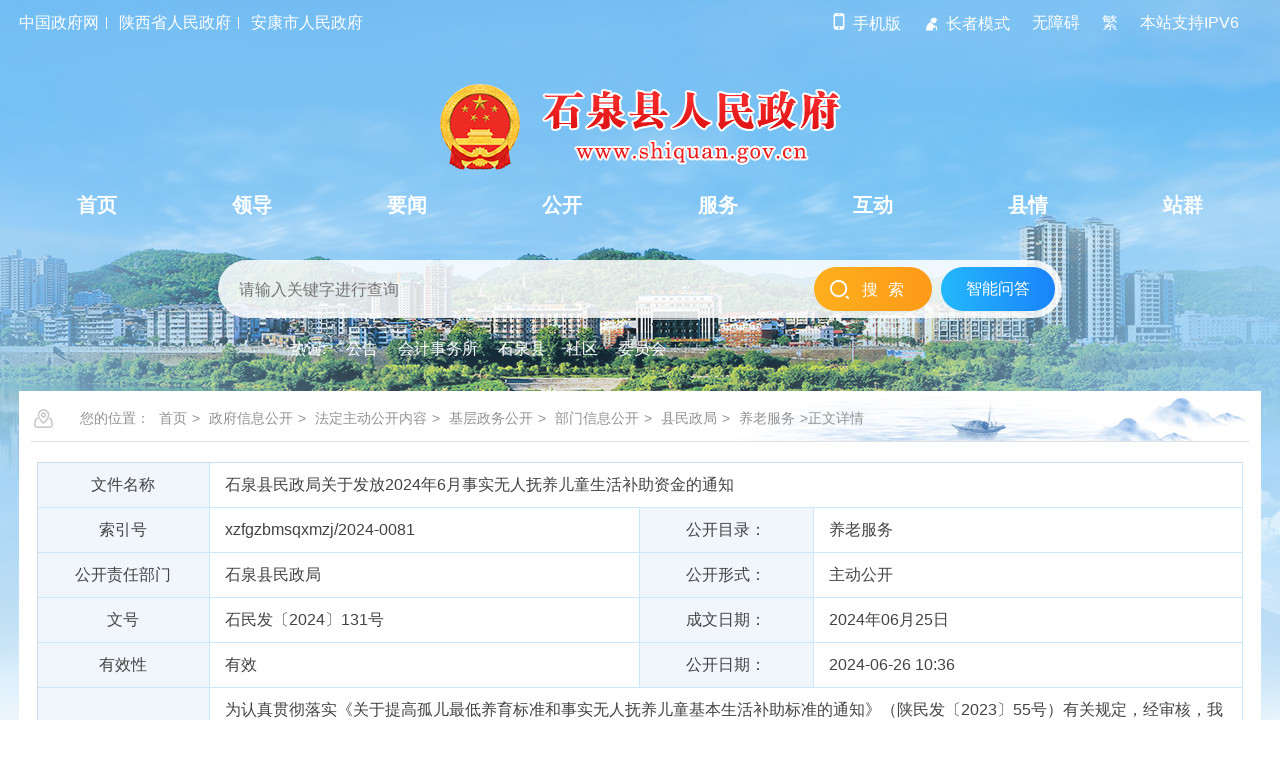

--- FILE ---
content_type: text/html; charset=utf-8
request_url: https://www.shiquan.gov.cn/Content-2724382.html
body_size: 23530
content:

<!DOCTYPE html>
<html lang="en">
<head>
    <meta charset="UTF-8" />
    <meta http-equiv="X-UA-Compatible" content="IE=edge" />
    <meta name="viewport" content="width=device-width, initial-scale=1.0" />
    <meta name="SiteName" content="石泉县人民政府" />
    <meta name="SiteDomain" content="www.shiquan.gov.cn" />
    <meta name="SiteIDCode" content="6109220038" />
    <meta name="ColumnName" content="养老服务" />
    <meta name="ColumnType" content="ylfw" />
    <meta name="ArticleTitle" content="石泉县民政局关于发放2024年6月事实无人抚养儿童生活补助资金的通知" />
    <meta name="PubDate" content="2024-06-26 10:36" />
    <meta name="ContentSource" content="石泉县民政局" />
    <meta name="Keywords" content="" />
    <meta name="Author" content="石泉县民政局" />
    <meta name="Description" content="为认真贯彻落实《关于提高孤儿最低养育标准和事实无人抚养儿童基本生活补助标准的通知》（陕民发〔2023〕55号）有关规定，经审核，我县2024年6月共有92人符合事实无人抚养儿童生活补助条件，共计发放补助资金80449元。现下拨6月事实无人抚养儿童生活补助资金92人80449元到个人一卡通账户，请加强事实无人抚养儿童生活补助资金的监督检查，做好动态管理，及时上报变更情况，同时切实保障事实无人抚养儿童合法权益，促进事实无人抚养儿童健康成长。" />
    <meta name="Url" content="https://www.shiquan.gov.cn/Content-2724382.html" />
    <title>石泉县民政局关于发放2024年6月事实无人抚养儿童生活补助资金的通知-石泉县人民政府</title>
    <link rel="stylesheet" href="https://www.shiquan.gov.cn/Template/Default69/Skin/qxsites/sqipad2025/css/basic.css" />
<link rel="stylesheet" href="https://www.shiquan.gov.cn/Template/Default69/Skin/qxsites/sqipad2025/footclass/iconfont.css" />
<script src="https://www.shiquan.gov.cn/Template/Default69/Skin/qxsites/sqxzf2025/js/jquery-3.1.1.min.js"></script>
<script language="javascript" type="text/javascript" src="https://www.shiquan.gov.cn/js/jquery.pack.js"></script>
<script language="javascript" type="text/javascript" src="https://www.shiquan.gov.cn/js/jquery.peex.js"></script>
<script type="text/javascript" src="https://www.shiquan.gov.cn/Template/Default69/Skin/qxsites/sqipad2025/js/TouchSlide.1.1.js"></script>
<script type="text/javascript" src="https://www.shiquan.gov.cn/Template/Default69/Skin/qxsites/sqipad2025/js/jquery.SuperSlide.2.1.1.js"></script>
<script language="javascript" type="text/javascript" src="https://www.shiquan.gov.cn/Template/Default69/Skin/qxsites/sqipad2025/js/jquery.GBK.js"></script>
<script type="text/javascript" src="https://www.shiquan.gov.cn/ckplayerx1/ckplayer.js" charset="utf-8"></script>
<script type="text/javascript" src="https://www.shiquan.gov.cn/ckplayerx1/videoak.js" charset="utf-8"></script>
<script type="text/javascript">
    function adapt(designWidth, rem2px) {
        var d = window.document.createElement('div');
        d.style.width = '1rem';
        d.style.display = "none";
        var head = window.document.getElementsByTagName('head')[0];
        head.appendChild(d);
        var defaultFontSize = parseFloat(window.getComputedStyle(d, null).getPropertyValue('width'));
        d.remove();
        document.documentElement.style.fontSize = window.innerWidth / designWidth * rem2px / defaultFontSize * 100 + '%';
        var st = document.createElement('style');
        var portrait = "@media screen and (min-width: " + window.innerWidth + "px) {html{font-size:" + ((window.innerWidth / (designWidth / rem2px) / defaultFontSize) * 100) + "%;}}";
        var landscape = "@media screen and (min-width: " + window.innerHeight + "px) {html{font-size:" + ((window.innerHeight / (designWidth / rem2px) / defaultFontSize) * 100) + "%;}}"
        st.innerHTML = portrait + landscape;
        head.appendChild(st);
        return defaultFontSize
    };
    var defaultFontSize = adapt(640, 100);

    Date.prototype.Format = function (fmt) {
        var o = {
            "M+": this.getMonth() + 1, //月份
            "d+": this.getDate(), //日
            "H+": this.getHours(), //小时
            "m+": this.getMinutes(), //分
            "s+": this.getSeconds(), //秒
            "q+": Math.floor((this.getMonth() + 3) / 3), //季度
            "S": this.getMilliseconds() //毫秒
        };
        if (/(y+)/.test(fmt)) fmt = fmt.replace(RegExp.$1, (this.getFullYear() + "").substr(4 - RegExp.$1.length));
        for (var k in o)
            if (new RegExp("(" + k + ")").test(fmt)) fmt = fmt.replace(RegExp.$1, (RegExp.$1.length == 1) ? (o[k]) : (("00" + o[k]).substr(("" + o[k]).length)));
        return fmt;
    }
</script>
    <link rel="stylesheet" href="https://www.shiquan.gov.cn/Template/Default69/Skin/qxsites/sqipad2025/css/ipad-default.css" />
</head>

<body>
    <div id="container">
        <script defer="" async="" type="text/javascript" src="//gov.govwza.cn/dist/aria.js?appid=dadd8f3ea01211ddb82e754e1bf93d5f" charset="utf-8" id="ariascripts"></script>
<header class="page-header">
    <div class="header-container">
    <div class="contentBox df-jcsb">
        <div class="hc-left-box">
            <a href="http://www.gov.cn/" target="_blank">中国政府网</a>
            <a href="http://www.shaanxi.gov.cn/" target="_blank">陕西省人民政府</a>
            <a href="https://www.ankang.gov.cn/" target="_blank">安康市人民政府</a>
        </div>
        <div class="hc-right-box">
            <ul>
               <!-- <li class="denglu xshi"><a href="/ak/zwfw-bind.html?returnUri=https://www.shiquan.gov.cn/"><i class="iconfont">&#xe639;</i>用户登录</a> </li>-->
                <li class="shj xshi"><a href="https://www.shiquan.gov.cn/Node-76363.html" target="_blank"><i class="iconfont">&#xe600;</i>手机版 </a> </li>
                <li class="zzhe xshi"><a href="https://www.shiquan.gov.cn/Node-96164.html" target="_blank"><i class="iconfont">&#xe610;</i>长者模式 </a> </li>
                <li><a id="cniil_wza" onclick="top.aria.start()">无障碍 </a> </li>
                <li><a id="stswitch">繁 </a></li>
                <li>本站支持IPV6</li>
            </ul>
        </div>
    </div>
    <script type="text/javascript">
        jQuery(document).ready(function () {
            $("#stswitch").GBK({ 'simplifiedCssPath': '', 'traditionalCssPath': '' });
        })
    </script>
</div>
    <div class="topModule">
        <div class="contentBox">
            <div class="logoMenu df-jcsb">
                <div class="logoBox"> <a href="/"><img src="https://www.shiquan.gov.cn/Template/Default69/Skin/qxsites/sqipad2025/images/logo.png" alt="logo" /></a> </div>
                <div class="headerNav menuIpad">
                    <ul>
                        <li><a href="https://www.shiquan.gov.cn/"><span>首页</span></a></li>
<li><a href="https://www.shiquan.gov.cn/Node-76099.html"><span>领导</span></a></li>
<li><a href="https://www.shiquan.gov.cn/Node-76027.html"><span>要闻</span></a></li>
<li><a href="https://www.shiquan.gov.cn/Node-93353.html"><span>公开</span></a></li>
<li><a href="https://www.shiquan.gov.cn/Node-76005.html"><span>服务</span></a></li>
<li><a href="https://www.shiquan.gov.cn/Node-76004.html"><span>互动</span></a></li>
<li><a href="https://www.shiquan.gov.cn/Node-76001.html"><span>县情</span></a></li>
<li><a href="https://www.shiquan.gov.cn/Node-92905.html"><span>站群</span></a></li>
                    </ul>
                </div>                
            </div>
            <div class="sy-select-box">
                <div class="searchframe df-jcsb">
                    <div class="search-box">
                        <input id="keyword" class="search-input from-control" placeholder="请输入关键字进行查询" type="text" />
                    </div>
                    <div class="search-but">
                        <input type="button" class="btn" value="搜索" onclick="OnSearchCheckAndSubmit()">
                    </div>
                    <div class="znwdBtn">
                        <a href="https://so.ankang.gov.cn/SubSite/smart/shiquan/qa" target="_blank">智能问答</a>
                    </div>                  
                </div>
                <ul class="search-hot-list"></ul>
            </div>
        </div>
    </div>
    <script type="text/javascript">
        var input = $('#keyword');
        input.focus(function () {
            if (this.value == '请输入关键字') this.value = '';
        }).blur(function () {
            if (this.value == '') this.value = '请输入关键字';
        }).keypress(function (e) {
            if ((e.which && e.which == 13) || (e.keyCode && e.keyCode == 13)) {
                OnSearchCheckAndSubmit();
                return false;
            }
            return true;
        })

        function OnSearchCheckAndSubmit() {
            var keyword = document.getElementById("keyword").value;
            if (keyword == '请输入关键字' || keyword == '' || keyword == null) {
                alert("请填写您想搜索的关键词");
                return false;
            }
            else {
                window.open("http://so.ankang.gov.cn/SubSite/shiquan/s?q=" + escape(keyword) + "&sid=" + escape(69));
            }
        }

        jQuery(document).ready(function () {
            jQuery.get("/Common/GetHotWords.aspx?sid=69&size=5&sort=2", function (res) {
                const _list = JSON.parse(res);
                var htmlBody = '<li class="search-tip">热词:</li>';
                if (_list.length === 0) {
                    const array = [{ "word": "发展" }, { "word": "走访" }, { "word": "教育" }, { "word": "建设" }, { "word": "营商环境" }]
                    for (var i = 0; i < array.length; i++) {
                        htmlBody += '<li><a>' + array[i].word + '</a></li>';
                    }
                }
                else {
                    for (var i = 0; i < _list.length; i++) {
                        htmlBody += '<li><a>' + _list[i].word + '</a></li>';
                    }
                }
                jQuery(".search-hot-list").html(htmlBody);
                jQuery(".search-hot-list li").click(function () {
                    const _text = jQuery(this).text();
                    const _index = jQuery(this).index();
                    if (_index === 0) return false;
                    window.open("http://so.ankang.gov.cn/SubSite/shiquan/s?q=" + escape(_text) + "&sid=" + escape(69));
                });
            });
        })

    </script>
</header>

        <main class="mainBox">
            <div class="mainCenterOne">
                <div class="contentBox subStane">
                    <div class="subpageTit">
                        <div class="location">您的位置：
      
      
      
      
      
      
                                      
    <a href="https://www.shiquan.gov.cn/" target="_self">首页</a>&gt;                                
    <a href="https://www.shiquan.gov.cn/Node-93353.html" target="_self">政府信息公开</a>&gt;                                
    <a href="https://www.shiquan.gov.cn/Node-76002.html" target="_self">法定主动公开内容</a>&gt;                                
    <a href="https://www.shiquan.gov.cn/Node-92188.html" target="_self">基层政务公开</a>&gt;                                
    <a href="https://www.shiquan.gov.cn/Node-77001.html" target="_self">部门信息公开</a>&gt;                                
    <a href="https://www.shiquan.gov.cn/Node-77021.html" target="_self">县民政局</a>&gt;                                
    <a href="https://www.shiquan.gov.cn/Node-92213.html" target="_self">养老服务</a>&gt;正文详情</div>
                    </div>

                    <div class="subContent">
                        <div class="detail">
                            <div class="gkhead">
                                <table width="100%" border="0" cellspacing="0" cellpadding="0">
                                    <tbody>
                                        <tr>
                                            <td class="wjTit">文件名称</td>
                                            <td colspan="3">石泉县民政局关于发放2024年6月事实无人抚养儿童生活补助资金的通知</td>
                                        </tr>
                                        <tr>
                                            <td class="wjTit">索引号</td>
                                            <td>xzfgzbmsqxmzj/2024-0081</td>
                                            <td class="wjTit">公开目录：</td>
                                            <td>养老服务</td>
                                        </tr>
                                        <tr>
                                            <td class="wjTit">公开责任部门</td>
                                            <td>石泉县民政局</td>
                                            <td class="wjTit">公开形式：</td>
                                            <td>主动公开</td>
                                        </tr>

                                        <tr>
                                            <td class="wjTit">文号</td>
                                            <td>石民发〔2024〕131号</td>
                                            <td class="wjTit">成文日期：</td>
                                            <td>2024年06月25日</td>
                                        </tr>
                                        <tr>
                                            <td class="wjTit">有效性</td>
                                            <td>有效</td>
                                            <td class="wjTit">公开日期：</td>
                                            <td>2024-06-26 10:36</td>
                                        </tr>
                                        <tr>
                                            <td class="wjTit">内容概述</td>
                                            <td colspan="3">为认真贯彻落实《关于提高孤儿最低养育标准和事实无人抚养儿童基本生活补助标准的通知》（陕民发〔2023〕55号）有关规定，经审核，我县2024年6月共有92人符合事实无人抚养儿童生活补助条件，共计发放补助资金80449元。现下拨6月事实无人抚养儿童生活补助资金92人80449元到个人一卡通账户，请加强事实无人抚养儿童生活补助资金的监督检查，做好动态管理，及时上报变更情况，同时切实保障事实无人抚养儿童合法权益，促进事实无人抚养儿童健康成长。</td>
                                        </tr>
                                    </tbody>
                                </table>
                            </div>

                            <div class="detailHead">
                                <h2>石泉县民政局关于发放2024年6月事实无人抚养儿童生活补助资金的通知</h2>
                                <h3></h3>
                            </div>

                            <div class="time">
                                <div class="zitifx fr">
                                    <span><a href="javascript:fontZoomB()"><img src="https://www.shiquan.gov.cn/Template/Default69/Skin/qxsites/sqxzf2021/images/xqicon1.png"></a></span>
                                    <span><a href="javascript:fontZoomA();"><img src="https://www.shiquan.gov.cn/Template/Default69/Skin/qxsites/sqxzf2021/images/xqicon2.png"></a></span>
                                    <span><a href="javascript:window.print();"><img src="https://www.shiquan.gov.cn/Template/Default69/Skin/qxsites/sqxzf2021/images/xqicon4.png"></a></span>
                                </div>
                                <div class="clear"></div>
                            </div>

                            <div class="wenz" id="fontzoom">
                                <p style="text-align:justify;text-indent:2em;">
	各镇人民政府：
</p>
<p style="text-align:justify;text-indent:2em;">
	为认真贯彻落实《关于提高孤儿最低养育标准和事实无人抚养儿童基本生活补助标准的通知》（陕民发〔2023〕55号）有关规定，经审核，我县2024年6月共有92人符合事实无人抚养儿童生活补助条件，共计发放补助资金80449元。现下拨6月事实无人抚养儿童生活补助资金92人80449元到个人一卡通账户，请加强事实无人抚养儿童生活补助资金的监督检查，做好动态管理，及时上报变更情况，同时切实保障事实无人抚养儿童合法权益，促进事实无人抚养儿童健康成长。
</p>
<p style="text-align:justify;text-indent:2em;">
	附件：<a href="https://www.shiquan.gov.cn/UploadFiles/akjyhfj69/file/20240709/20240709094923_7521.xlsx" target="_blank">2024年6月事实无人抚养儿童生活补助资金发放名单 .xlsx</a>
</p>
<p style="text-align:right;text-indent:2em;">
	石泉县民政局
</p>
<p style="text-align:right;text-indent:2em;">
	2024年6月25日
</p>
                            </div>
                            <div class="share">
                                <div class="daying">
                                    <a href="javascript:window.print();">【打印本页】</a>
                                    <a href="/subsite/submit/jiucuo.html" class="error" target="_blank">【内容纠错】</a>
                                    <a href="javascript:void(0);" onclick="window.opener=null; window.open('','_self');window.close();" class="shut">【关闭本页】</a>
                                </div>
                                <div class="fenx">分享到：<link rel="stylesheet" href="/share/css/share.min.css">
<div id="share-2">分享到：</div>
<script type="text/javascript" src="/share/js/social-share.js"></script>
<script type="text/javascript" src="/share/js/qrcode.js"></script>
<script>
socialShare('#share-2', {sites: ['wechat','weibo', 'qq','qzone' ]});
</script></div>
                            </div>
                            <div class="related">
                                <ul class="newlist">
                                    <li><span>上一篇：</span><a href="https://www.shiquan.gov.cn/Content-2724353.html" target="_self" title="标题：石泉县民政局关于发放2024年6月份城市特困供养人员基本生活费的通知&#xD;点击数：0&#xD;发表时间：24年06月26日">石泉县民政局关于发放2024年6月份城市特困供养人员基本生活费…</a>[ 2024-06-26 ]</li>
                                    <li><span>下一篇：</span><a href="https://www.shiquan.gov.cn/Content-2738461.html" target="_self" title="标题：石泉县民政局关于发放2024年7月事实无人抚养儿童生活补助金额的通知&#xD;点击数：0&#xD;发表时间：24年07月20日">石泉县民政局关于发放2024年7月事实无人抚养儿童生活补助金额…</a>[ 2024-07-20 ]</li>
                                </ul>
                            </div>
                        </div>
                    </div>
                </div>
            </div>
        </main>

        <script type="text/javascript">
            var status0 = '';
            var curfontsize = 18;
            var curlineheight = 42;
            function fontZoomA() {
                if (curfontsize > 8) {
                    $("#fontzoom p").css("font-size", --curfontsize + "px");
                    $("#fontzoom span").css("font-size", --curfontsize + "px");
                    $("#fontzoom").css("line-height", --curlineheight + "px");

                }
            }
            function fontZoomB() {
                if (curfontsize < 64) {
                    $("#fontzoom p").css("font-size", ++curfontsize + "px");
                    $("#fontzoom span").css("font-size", ++curfontsize + "px");
                    $("#fontzoom").css("line-height", ++curlineheight + "px");
                }
            }
        </script>

        <footer class="pageFooter">    
    <div class="copyright">
        <div class="contentBox">
            <div class="copywen">
                <div class="coylink">
                    <a href="https://www.shiquan.gov.cn/" target="_blank">网站首页</a>|
                    <a href="https://www.shiquan.gov.cn/Node-76354.html" target="_blank">关于本站</a>|
                    <a href="https://www.shiquan.gov.cn/Node-76355.html" target="_blank">联系我们</a>|
                    <a href="https://www.shiquan.gov.cn/Node-76356.html" target="_blank">网站地图</a>|
                    <a href="https://www.shiquan.gov.cn/Node-92905.html?qyp=zwxmt" target="_blank">政务新媒体矩阵</a>|
                    <a href="https://www.shiquan.gov.cn/Node-76357.html" target="_blank">免责声明</a>
                </div>
                <div class="yejwen">
                    主办单位：石泉县人民政府办公室 承办单位：石泉县人民政府政务信息中心<br />
                    地址：石泉县城关镇人民路1号    邮编：725200 联系电话（网站）：0915-6311539    投稿邮箱：shiquanweb@163.com    便民服务热线：12345<br />
                    备案编号：陕ICP备2021005426号-1    网站标识码：6109220038    <img src="https://www.shiquan.gov.cn/Template/Default69/Skin/qxsites/sqipad2025/images/gongan.png" />陕公网安备 61092202000105号
                    <script type="text/javascript">document.write(unescape("%3Cspan id='cnzz_stat_icon_1279587671'%3E%3C/span%3E%3Cscript src='https://v1.cnzz.com/z_stat.php%3Fid%3D1279587671%26show%3Dpic1' type='text/javascript'%3E%3C/script%3E"));</script>
                </div>
            </div>
            <div class="copytu ftleft">
            <script id="_jiucuo_" sitecode='6109220038' src='https://zfwzgl.www.gov.cn/exposure/jiucuo.js'></script></div>
            <div class="copytu ftright"><img src="https://www.shiquan.gov.cn/Template/Default69/Skin/qxsites/sqxzf2025/images/dangwei.png" /></div>
        </div>
    </div>
</footer>
    </div>
</body>
</html><script type="text/javascript">const fpPromise = new Promise((resolve, reject) => { const script = document.createElement('script');script.onload = resolve; script.onerror = reject; script.async = true;script.src = '/js/browser/3_dist_fp.min.js';document.head.appendChild(script);}).then(() => FingerprintJS.load());fpPromise.then(fp => fp.get()).then(result => {const visitorId = result.visitorId; jQuery.ajax({type: 'POST',dataType:'json',url: '/Common/Browse.ashx',data:{siteId:69,onlylabel:visitorId,title:'石泉县民政局关于发放2024年6月事实无人抚养儿童生活补助资金的通知'},success: function (jsonData){},error: function (jsonData){} }); });</script>
<!-- ParserInfo: Processed in 0.1052763 second(s) Ticks:1052763 -->

--- FILE ---
content_type: text/html; charset=utf-8
request_url: https://www.shiquan.gov.cn/Common/GetHotWords.aspx?sid=69&size=5&sort=2
body_size: 201
content:
[{"word":"公告"},{"word":"会计事务所"},{"word":"石泉县"},{"word":"社区"},{"word":"委员会"}]

--- FILE ---
content_type: text/css
request_url: https://www.shiquan.gov.cn/Template/Default69/Skin/qxsites/sqipad2025/css/basic.css
body_size: 14506
content:
@charset "utf-8";
/* CSS Document */
/* 全局公共样式的设定 */
body,ul,ol,li,p,h1,h2,h3,h4,h5,h6,form,fieldset,table,td,img,div,dl,dt,dd {margin: 0;padding: 0px;border: 0;}
body {  color: #444;  font: 16px Arial, '微软雅黑';  font-family: '微软雅黑', 'Arial Narrow', HELVETICA;}
li {  list-style-type: none;}
h1,h2,h3,h4,h5,h6 {  font-size: 16px;  font-weight: normal;  margin: 0px;  padding: 0px;}
input,button,textarea,select {  font: 100% Arial, '微软雅黑';}

/* 默认全局样式超链接样式*/
a:link {color: #444;text-decoration: none;} /* 链接基本样式 */
a:visited {  color: #444;  text-decoration: none;
} /* 链接点击过后的样式 */
a:hover {/*color: #e61101;*/  text-decoration: none;  cursor: pointer;} /* 链接移上时的样式 */
a:active {color: #e61101;text-decoration: none;} /* 链接点击时的样式 */

/* 其它常用样式的定义 */
.fl {  float: left;}
.fr {  float: right;}
.clear {  clear: both;}
.noBorder {  border: none;}
img,li {  vertical-align: top;} /* 解决图片和LI的高度空隙问题 */

@font-face{
	font-family: syst;
	src:url('../fonts/思源宋体SC-Heavy.otf');
	}

body{ background: url('../images/body-bg.jpg') no-repeat top center;background-color:#fff;/*min-width: 1250px;*/}
/*--基本输入框--*/
.from-control{ border:none; color:#444; outline:none; font-size:14px;}
.btn-default,.btn{ border:none; outline:none; cursor:pointer;}

input.formcolumn{ border:none; background:none; outline:none;}


ul {
  width: 100%;
  overflow: hidden;
  zoom: 1;
}

.all {
  width: 100%;
}
.hd {
  width: 100%;
}
.bd {
  width: 100%;
}
.from-control {
  border: none;
  color: #444;
  outline: none;
 background: none;
}
.btn {
  border: none;
  outline: none;
  cursor: pointer;
  background: none;
}

/* 单行文本溢出 */
.es {
  overflow: hidden;
  text-overflow: ellipsis;
  white-space: nowrap;
  word-break: break-all;
}

.es-2 {
  display: -webkit-inline-box;
  overflow: hidden;
  text-overflow: ellipsis;
  -webkit-line-clamp: 2; /*数字是几就显示几行*/
  -webkit-box-orient: vertical;
  word-break: break-word;
}

/* 旋转180deg */
.rotateZ-180 {
  transform: rotateZ(-180deg);
}

.radius5{border-radius:5px; -webkit-border-radius:5px; -moz-border-radius:5px;}
/* 内容区域样式 */
.contentBox {width:97%;  margin: 0 auto;}

/*--布局--*/
.df-jcsb{display: flex;justify-content: space-between;flex-direction: row;flex-wrap: wrap;}
/*#container{display: grid;min-height: 100vh;}*/
.newlist{ width:100%;}
.newlist li{ overflow:hidden; zoom:1; line-height:35px; background:url(../images/arrow1.jpg) no-repeat left; padding:0 10px 0 15px; font-family:"微软雅黑";}
.newlist li:hover{background:url(../images/arrow2.jpg) no-repeat left;transition: 400ms;}
.newlist li a{ display:inline-block; float:left; width:80%;overflow:hidden;text-overflow:ellipsis;white-space:nowrap;}
.newlist li span{ width:80px;float:right; color:#666; text-align:right;  font-size:15px; font-family:"Arial"}
.newlist li.line2{border-bottom:1px dashed #d2d2d2; height:1px; margin:5px 0px; background:none;}
.newlist li.line1 {border-bottom: 1px dashed #d2d2d2;margin: 10px 0;height: 1px !important;background: none !important;}


.mainCenterOne,.mainCenterTow,.mainCenterThree,.ContentPage{ width:100%;box-sizing: border-box;}
.mainCenterTow,.mainCenterThree,.margtop{margin-top:10px;}

.subCenterTow{width:100%;  background: url(../images/lmkuaibg.jpg) repeat-y center;padding:10px 0;}

.smallTit{ width:100%; height: 50px; background: url(../images/lin5-1.png) repeat-x bottom; position: relative;}
.smallTit ul{ width:100%;}
.smallTit ul li{ float: left; height: 50px;line-height: 35px; margin-right:9%;  color: #605f5f; font-size: 19px; font-family: syst; text-align:center;}
.smallTit ul li a{ color:#666;}
.smallTit ul li.on,.smallTit ul li:hover{  background: url(../images/lin6-1.png) no-repeat center bottom;;}
.smallTit ul li.on a,.smallTit ul li:hover a{color: #1471d3; font-weight: bold;transition: 400ms;}

.mt15{margin-bottom:15px;}

/*---当前位置---*/
.location{ width:100%; line-height:45px; height:45px; background:url(../images/location.jpg) no-repeat left;  padding-left:4%; color:#939292;margin-bottom:10px;margin-top:-5px;font-size: 14px; box-sizing: border-box;}
.location a{ margin:0px 5px; color:#939292;}



/* 头部样式 */
.page-header {width: 100%;}
.header-container{ width:100%;  line-height: 35px; font-size: 16px; color: #fff;margin-top:5px; }
.hc-left-box{ line-height: 35px;}
.hc-left-box a{ color: #fff; background: url(../images/top-line1.jpg) right no-repeat; padding-right:8px; margin-right:8px;}
.hc-left-box a:last-child{ background: none;}


.hc-right-box{text-align: right;line-height: 35px;}
.hc-right-box li{ float: left;margin-right:22px; }
.hc-right-box li a{ color: #fff;}
.hc-right-box li i{margin-right:5px; font-size: 18px;}

.topModule{ width:100%;}
.logoMenu{ width:100%; margin-top:4%;}
.logoBox{ width:401px;}
.logoBox img{ width:100%;}
.headerNav{ padding-top:15px;}
.headerNav li{ float: left; padding-top:10px;  height: 40px; line-height: 40px; margin: 0 10px; padding:0 10px 14px 10px; font-size: 24px; font-weight: bold;}
.headerNav li a{ color: #fff;}
.headerNav li:hover,.headerNav li.active{ background: url(../images/menu-line.png) no-repeat center bottom;}
.headerNav li:hover a,.headerNav li.active a{ color: #fff;}

.menuIpad { width: 100%;}
.menuIpad ul li{ width:12.5%; text-align: center; margin: 0;padding:0; padding-bottom:10px; font-size: 20px;}

.sy-select-box{ width:68%; margin: 0 auto; margin-top:2%;}
.searchframe{width:100%;background: url(../images/search-bg.png) repeat; padding:7px; box-sizing: border-box; border-radius:30px; -webkit-border-radius:30px; -moz-border-radius:30px; position: relative;}
.search-box{ width:74%;height: 44px;margin-left:7px; }
.search-box input{display: block; width:74%; height: 44px; line-height: 44px;text-indent:5px; font-size: 16px;}

.search-but{ width:118px; position: absolute; top:7px; right:130px; height: 44px;background: -webkit-gradient(linear, left top, left bottom, color-stop(0%,#feaf1d), color-stop(100%,#fe9a18));
background: -webkit-linear-gradient(left,#feaf1d,#fe9a18);
background: -o-linear-gradient(left,#feaf1d,#fe9a18);
background: -moz-linear-gradient(left,#feaf1d,#fe9a18);
background: -mos-linear-gradient(left,#feaf1d,#fe9a18);
background: -ms-linear-gradient(left,  #feaf1d  0%,#fe9a18 100%);
background: linear-gradient(left,#feaf1d,#fe9a18);
filter: progid:DXImageTransform.Microsoft.gradient( startColorstr='#feaf1d', endColorstr='#fe9a18',GradientType=1 );border-radius:30px;}
.search-but input{ background:none; width:100%; display: block; line-height: 44px; color: #fff; letter-spacing: 10px; 
	background: url(../images/search-fdj.png) no-repeat 16px 13px; text-indent: 30px;}
.search-hot-list{ width:90%;margin: 0 auto;height: 32px; background: url(../images/search-hotci-bg.png) no-repeat center;margin-top:15px;
 font-size: 16px; line-height: 32px; padding-left: 20px; box-sizing: border-box;}
.search-hot-list li{ float: left; margin: 0 10px; color: #fff;}
.search-hot-list li a{ color: #fff;}

.znwdBtn{ width:114px; height: 44px; border-radius: 30px; text-align: center; line-height: 44px;
	background: -webkit-gradient(linear, left top, left bottom, color-stop(0%,#24b8fc), color-stop(100%,#1983fa));
background: -webkit-linear-gradient(left,#24b8fc,#1983fa);
background: -o-linear-gradient(left,#24b8fc,#1983fa);
background: -moz-linear-gradient(left,#24b8fc,#1983fa);
background: -mos-linear-gradient(left,#24b8fc,#1983fa);
background: -ms-linear-gradient(left,  #24b8fc  0%,#1983fa 100%);
background: linear-gradient(left,#24b8fc,#1983fa);
filter: progid:DXImageTransform.Microsoft.gradient( startColorstr='#24b8fc', endColorstr='#1983fa',GradientType=1 );
}
.znwdBtn a{ display: block; width:100%; height: 48px; color: #fff;}


.logoMenu{margin-top:1%;}	
	
.logoBox{ width:401px; margin: 0 auto; margin-top:2.5%;}



.subStane,.subStaneTow{ background: #fff;padding:10px 12px; box-sizing: border-box;}
.subStaneTow{ background: none;padding:5px 20px;}

.mainBox{ min-height: 500px;margin-top:2%;}

.subpageTit{ width:100%; height: 40px;margin-bottom:15px; border-bottom: 1px solid #8eb3e1; background: url(../images/subpagetit-bg3-ipad.jpg) no-repeat right 0px;padding-bottom:5px; }
.subpageTit h3{ display:inline-block; line-height: 40px; padding-right:20%; background: url(../images/subpagetit-bg2.jpg) no-repeat right top; font-size: 22px; font-weight: bold; color: #0b59bd;}
.subpageTit h3 span{ color:#d2221d;min-width: 120px;}



/*--页脚--*/
.pageFooter{ background: #1b65b2; width:100%; margin-top:25px; padding:1px 0 15px 0;}

.friendlink{ width:100%; padding:12px 0;background: #276db6; color: #fff;}
.friendlink ul{ overflow:inherit; justify-content: flex-start;}
.friendlink li{ width:15.6%;background:#3274ba; height: 33px; border: 1px solid #4e87c8;line-height:33px; text-indent:15px; font-size:15px; position:relative; border-radius:3px; -webkit-border-radius:3px; -moz-border-radius:3px;margin:0 0.5%; }
.friendlink li:first-child{margin-left:0;}
.friendlink li:last-child{margin-right:0;}
.friendlink li span{ display: block; width:94%;background:url(../images/foot-arrow.png) no-repeat right;padding:0 5.5% 0 1.5%; box-sizing: border-box;
	overflow: hidden;text-overflow: ellipsis;white-space: nowrap; }
.friendlink li a{ color:#444;}
.friendlink li.last{ background: none;}


.friendlink li:link a { display:block;width:100%; }
.friendlink li:link ul,.friendlink li:link ul {display:block; position:absolute; width:100%; bottom:35px; left:0; background:#f5f5f5; z-index:9999; border:1px solid #f1f1f1; }
.friendlink li:link ul li { width:auto!important;padding:0px 5px;line-height:38px !important; background:none !important; border:none !important;text-indent:30px;}
.friendlink li:link ul li a { display:block; width:190px;overflow:hidden;text-overflow:ellipsis;white-space:nowrap; }
.friendlink li:link ul li:link a {background:#dcdcdc; color:#444;}

.friendlink li ul{z-index: -1;
	position: absolute;
	left: 0px;
	right: 0px;
	bottom: 0px;
	max-height: 200px;
	overflow-x: hidden;
	overflow-y: auto;
	border: 1px solid #ddd;
	background-color: #fff;
	opacity: 0;
	transform: translate(0, 3px);
	transition: opacity, transform 0.3s;
}
.friendlink li:hover ul {z-index: 9;
	opacity: 1;
	transform: translate(0, 0);}

.links_box .links_list > li a {
	position: relative;
	display: inline-block;
	width: 100%;
	background-color: #e8eff4;
	line-height: 40px;
	text-align: left;
	padding-left: 1em;
	font-size: 15px;
	font-weight: normal;
	color: #333333;
	-webkit-transition: all 0.3s;
	-o-transition: all 0.3s;
	-moz-transition: all 0.3s;
	transition: all 0.3s;
}
.links_box .links_list > li a:hover {
	color: #0052b6;
}
.links_box .links_list > li ul {
	z-index: -1;
	position: absolute;
	left: 0px;
	right: 0px;
	bottom: 40px;
	max-height: 200px;
	overflow-x: hidden;
	overflow-y: auto;
	border: 1px solid #ddd;
	background-color: #fff;
	opacity: 0;
	transform: translate(0, 3px);
	transition: opacity, transform 0.3s;
}
.links_box .links_list > li ul li {
	border-top: 1px solid #ddd;
}
.links_box .links_list > li:hover ul {
	z-index: 9;
	opacity: 1;
	transform: translate(0, 0);
}

@media (max-width:998px){
	.subpageTit h3{padding-right:23%;}
  .hc-left-box a{padding-right: 4px;    margin-right: 4px;}  
	.header-container{ font-size: 15px;}
	.hc-right-box li{ float: left; margin-right:10px;}	
}


/*--版权---*/
.copyright{ width:100%; text-align: center;}
.copyright .contentBox{ justify-content: space-around;position: relative;}
.copytu{ max-width:110px; text-align:right; margin-top:15px; color: #fff; position: absolute;top:5%}
.copyright .ftleft{left:2%;}
.copyright .ftright{ right:2%; }

.copywen{ width:80%; margin: 10px auto;font-size:14px; line-height:24px;text-align:center;}
.coylink{ line-height:24px;color: #fff; }
.coylink a{ margin:0 10px; color: #fff;}
.yejwen{ width:100%; text-align:center;color: #fff;}
.yejwen a{color: #fff;}
.yejwen img{ margin:0 5px; vertical-align:middle;}


.copywen{ width:100%;font-size: 12px;}
.copytu{ position: static; display: inline-block; text-align: center; margin:0 10px;}
.copyright .ftleft{left:inherit;}	


.copywen{ width:100%; font-size: 12px;}
.copytu{ position: static; display: inline-block; text-align: center;margin:0 10px;}
.copyright .ftright{right:inherit;}
	.friendlink li{ font-size: 13px;width:15.5%; text-indent: 5%;}


/*--更多--*/
.more{ width:100%;  background:#f3f3f3;padding:1% 0;line-height: 22px; text-align:center; font-size:16px; border-radius:5px; -webkit-border-radius:5px; -moz-border-radius:5px; color:#b4b4b4; overflow: hidden;zoom:1; text-align: center;margin-top:2%;}
.more a{ display:inline-block; margin: 0 auto;}
.areaCon .bd li .more a{ width: auto !important;}
.more i,.more span{ display:inline-block; float: left;}
.more i{ width: 0.7rem; height:22px;}
.more span{margin: 0 2px; line-height:22px; color:#adacac; text-transform: uppercase; font-size: 16px;}
.more i.moleft{ background: url(../images/retouch1.png) no-repeat center;}
.more i.moright{ background: url(../images/retouch2.png) no-repeat center;}



/*---翻页开始----*/
.pageBox{ width:100%; padding:10px 0; background: #f6f6f6;margin-top:20px;}
.page{  overflow:hidden;zoom:1;margin:20px auto; text-align:center; display:table ; font-size: 14px;}
.page a,.page span{ display:block; float:left;background:#fff; border:1px solid #e5e3e3;min-width:18px; height:28px;padding:0 5px; border-radius:3px; -webkit-border-radius:3px; -moz-border-radius:3px; margin-right:8px; text-align:center;  line-height:28px;}
.page a:hover,.page a.current,.page span.current{ background:#2f91e7; color:#fff; border:1px solid #2f91e7;}
a.page1{ width:51px; background:#fff;}
/*.page span{ display:block; float:left; width:130px;height:25px; line-height:25px;}*/
.page span input{ display:inline;background:none; text-align:center; width:45px; height:23px;border:1px solid #d3e6fc; line-height:23px; background:#fff; margin:0px 5px;  outline:none; color:#444;}

.social-share{float:left;}
@media (max-width:998px){
  .sy-select-box{ width:72%; }
}




--- FILE ---
content_type: text/css
request_url: https://www.shiquan.gov.cn/Template/Default69/Skin/qxsites/sqipad2025/footclass/iconfont.css
body_size: 4589
content:
@font-face {
  font-family: "iconfont"; /* Project id 5009753 */  src: 
       url('iconfont.woff?t=1758184902608') format('woff'),
       url('iconfont.ttf?t=1758184902608') format('truetype');
}

.iconfont {
  font-family: "iconfont" !important;
  font-size: 16px;
  font-style: normal;
  -webkit-font-smoothing: antialiased;
  -moz-osx-font-smoothing: grayscale;
}

.icon-gongshigonggao:before {
  content: "\e8a3";
}

.icon-icon_fuwushixiang:before {
  content: "\e62e";
}

.icon-fuwu1:before {
  content: "\e70f";
}

.icon-geren:before {
  content: "\e669";
}

.icon-caidan-shi:before {
  content: "\e668";
}

.icon-wenjian:before {
  content: "\e6cb";
}

.icon-yishenqinggongkai:before {
  content: "\e620";
}

.icon-a-xinyongxinxiguanli1:before {
  content: "\e615";
}

.icon-zhengcewenjian1:before {
  content: "\e88b";
}

.icon-a-wendang2:before {
  content: "\e85f";
}

.icon-yiwangtongban:before {
  content: "\e60e";
}

.icon-tongji:before {
  content: "\e856";
}

.icon-wenda:before {
  content: "\e9c2";
}

.icon-paihang:before {
  content: "\e60a";
}

.icon-xinjian:before {
  content: "\e70a";
}

.icon-zhaotaipiao:before {
  content: "\e62d";
}

.icon-zhengcewenjian:before {
  content: "\e79f";
}

.icon-24gf-clipboardChecklist:before {
  content: "\eac1";
}

.icon-lingdao:before {
  content: "\e67a";
}

.icon-xinyongka:before {
  content: "\e60c";
}

.icon-ziliaoku:before {
  content: "\e607";
}

.icon-gongshigongkai:before {
  content: "\e887";
}

.icon-guizhangzhidu:before {
  content: "\e608";
}

.icon-xinwen_1:before {
  content: "\e792";
}

.icon-jieguozhanshi_1:before {
  content: "\e7b4";
}

.icon-mti-baogao:before {
  content: "\e913";
}

.icon-xinwen:before {
  content: "\e67f";
}

.icon-xinwen1:before {
  content: "\e61c";
}

.icon-tongzhi:before {
  content: "\e691";
}

.icon-caidan:before {
  content: "\e61b";
}

.icon-fangdajing:before {
  content: "\e63d";
}

.icon-shuaxin:before {
  content: "\e62c";
}

.icon-jiantou-shang:before {
  content: "\e719";
}

.icon-jiantou-xia:before {
  content: "\e71a";
}

.icon-shanchu:before {
  content: "\e63f";
}

.icon-yonghu:before {
  content: "\e639";
}

.icon-double-leftarrow:before {
  content: "\e623";
}

.icon-ai-home:before {
  content: "\e605";
}

.icon-calendar:before {
  content: "\e609";
}

.icon-bofang:before {
  content: "\e618";
}

.icon-paihangbang:before {
  content: "\e7bc";
}

.icon-chart:before {
  content: "\e63a";
}

.icon-tesezhuanti:before {
  content: "\e617";
}

.icon-hudong:before {
  content: "\e865";
}

.icon-gongkaiyushen:before {
  content: "\e629";
}

.icon-paihangshuju:before {
  content: "\e673";
}

.icon-farendaibiao:before {
  content: "\e606";
}

.icon-chaxun:before {
  content: "\ec4c";
}

.icon-fuwu:before {
  content: "\e603";
}

.icon-hudong1:before {
  content: "\e662";
}

.icon-shijian:before {
  content: "\e6a3";
}

.icon-resoubangtubiao:before {
  content: "\e9bd";
}

.icon-hudongguanli:before {
  content: "\e62b";
}

.icon-bangdan:before {
  content: "\e601";
}

.icon-laba:before {
  content: "\e650";
}

.icon-jieshao:before {
  content: "\e8ca";
}

.icon-shuangjiantou-youbian:before {
  content: "\e602";
}

.icon-Lhaochaping:before {
  content: "\e631";
}

.icon-hezuojigou:before {
  content: "\e68e";
}

.icon-tuijian:before {
  content: "\e63b";
}

.icon-orderlist-fill:before {
  content: "\e678";
}

.icon-zhengwugongkai:before {
  content: "\e65e";
}

.icon-changzhechangzhexinxichaxun:before {
  content: "\e610";
}

.icon-chanpinguanli:before {
  content: "\e622";
}

.icon-dingyue:before {
  content: "\e703";
}

.icon-zihaojia1:before {
  content: "\e63e";
}

.icon-zihaojian4:before {
  content: "\e640";
}

.icon-tuijian1:before {
  content: "\e7bb";
}

.icon-shenpi:before {
  content: "\e62a";
}

.icon-zhongjieguanli:before {
  content: "\e64c";
}

.icon-a-zhengwufushixianghaochapingpingjiayishiyipingzhuxiangpingjia:before {
  content: "\e982";
}

.icon-a-xitong2:before {
  content: "\eb5d";
}

.icon-weizhi02-F:before {
  content: "\e644";
}

.icon-wuzhangai-copy:before {
  content: "\e604";
}

.icon-bangonglou:before {
  content: "\e626";
}

.icon-a-zhidu11:before {
  content: "\e863";
}

.icon-gongkaizhinan:before {
  content: "\e651";
}

.icon-shouji1:before {
  content: "\e600";
}



--- FILE ---
content_type: text/css
request_url: https://www.shiquan.gov.cn/Template/Default69/Skin/qxsites/sqipad2025/css/ipad-default.css
body_size: 48456
content:
/* CSS Document */

.subContent{ width:100%;min-height: 500px;}
.gl_con{ background:url(../images/neiye-bg1.jpg) repeat-y 10px 0;}

.subpageTit{ border-bottom: 1px solid #e0e0e0;}

/*.liebCenter{ background:#f0f7ff;}*/
/*---新闻列表页--*/
.list_left{ width:27%; background: #f0f7ff;}
.list_left .title{ width:100%;  font-weight: bold;color:#fff;font-size:20px; background: url(../images/left-tit-bg1.jpg) no-repeat top; border-radius:5px; -webkit-border-radius:5px; -moz-border-radius:5px; border-top-right-radius:0;border-bottom-right-radius:0;  }
.list_left .title h3{ display: block; padding:18px 10px 18px 23%; line-height: 36px; background: url(../images/left-tit-bg2.png) no-repeat left 18px; font-weight: bold; font-size:20px; box-sizing: border-box; }
.leftMenu{min-height:400px;}
.leftMenu li{ width:100%;line-height:36px; font-size:17px; border-bottom:1px solid #fff; background:url(../images/li9.png) no-repeat 25px 20px; padding:10px 15px 10px 55px; box-sizing: border-box;}
.leftMenu li a{ color: #666;overflow: hidden;text-overflow: ellipsis;white-space: nowrap;display:block;width:100%;}
.leftMenu li:hover a,.leftMenu li.current a{ font-weight:bold; color:#2f91e7; }
.leftMenu li:hover,.leftMenu li.current{background:url(../images/li91.png) no-repeat 25px 20px; }

.list_right{width:73%; border-left: 2px solid #2c8ae2;padding-left:3%; background:#fff;min-height:600px; box-sizing: border-box;}
.leadership{width: 69%; min-height: 600px;}
.rigtitle,.List_right .title{ width:auto;height:45px; background:url(../images/right-tit-icon.png) no-repeat 10px 0 #f0f7ff;; line-height:45px; font-size:20px; font-weight:bold; color:#1a7ad3; padding-left:60px;}
.xinwCent{ width:100%; padding-top:10px;}
.xinwCent ul.newlist{ padding:0 1%;width:98%;}
.xinwCent ul.newlist li a{ float:left;}
.xinwCentt ul.newlist li.jiange{ background: none !important; height:20px;}
.xinwCent .page{margin-top:20px;}


/*---图片列表页----*/
.picture{ width:100%; margin-top:6px;  }
.picture ul{ display: flex; justify-content: space-around; flex-direction: row;flex-wrap: wrap;}
.picture li{ float:left; width:29.3%; margin:5px 7px 10px 7px; padding:8px; border:1px solid #E3E3E3; box-sizing: border-box;}
.newtu{ width:100%;overflow:hidden; }
.picture li img{ width:100%;}
.picture li span{ display:block; width:98%; padding:0 1%; font-weight:normal; font-size:16px; color:#666; text-align:center;margin-top:10px; overflow:hidden;text-overflow:ellipsis;word-break:keep-all;white-space:nowrap;}


/*---新闻详情页--*/
.detailHead{ width:100%;}
.detailHead h2,.detailHead h3{ display:block; width:90%; margin:10px  auto;text-align:center;}
.detailHead h2{  font-size:25px; color:#1678d3; text-align:center; line-height:40px;}
.detailHead h3{ font-size:18px; color:#777; line-height:30px;}
.detailHead .time{ width:94%; height:50px; line-height:50px; font-size:14px; color:#666; text-indent:20px;overflow:hidden;zoom:1; border:1px solid #e2e2e2; border-left:none; border-right:none; margin:0 auto; display: flex; justify-content: flex-end; flex-direction: row; flex-wrap: wrap;}
.shij{ width:70%;  text-align: center;}
.shij span{ margin: 0 10px;}
.shij s{ text-decoration:none; margin:0 5px;}
.zitifx{ overflow:hidden;zoom:1; margin-top:10px;margin-right:2%;}
.zitifx span{ display:block; float:left; width:30px; padding:5px 0; height:20px; border:1px solid #e2e2e2; border-radius:3px; -moz-border-radius:5px; -webkit-border-radius:5px;margin-right:6px;}
.zitifx span img{ display:block;margin:0 auto; vertical-align:middle;}

.detailHead .time span.fenj{ margin-right:20px; margin-top:5px; float:right; margin-right:10px; }
.detailHead .suoyin{ width:1043px; background:#F6F6F6; margin:0 auto; margin-top:32px;}
.detailHead .suoyin p{ line-height:36px;}
.detailHead .suoyin .left{ width:370px; border-right:1px solid #fff; text-indent:55px; padding:30px 0;}
.detailHead .suoyin .left2{ float:left; width:330px;border-right:1px solid #fff;text-indent:35px; padding:30px 0;}
.detailHead .suoyin .left3{float:left; text-indent:55px;padding:30px 0;}

.wenz{width:96%; margin:0 auto;margin-top:20px; line-height:42px;  font-size:18px; padding:0px 10px; color:#555;}
.wenz p{width:100%;text-indent:30px;word-break:break-all;word-wrap:break-word;} 
.wenz img{ margin:15px auto; text-align:center; padding:5px 5px; /*border:1px solid #9bbde3;*/ max-width:80%; display:block; }
.wenz table{ border-bottom:none !important;border-right:none !important; border:1px solid #cfcece !important;margin:0;border-collapse:collapse;border-spacing:0;width:100% !important; margin:10px auto;table-layout:fixed;}
.wenz table td{ border-bottom:1px solid #cfcece !important; padding:2px 15px; border-left:none !important; border-top:none !important; border-right:1px solid #cfcece !important;word-break:break-all; word-wrap:break-word;}
.wenz table td p{text-indent: 0;}
.wenz embed, .wenz video, .wenz object {margin: 0px auto;text-align: center;display: block;width: 600px;height: 400px;}
.wenz #a0, .wenz #a1, .wenz #a2, .wenz #a3, .wenz #a4, .wenz #a5, .wenz #a6, .wenz #a7, .wenz #a8, .wenz #a9 {
    text-align: center;
    display: block;
    margin: 0 auto;
}

.share{width:96%; border-left:none; border-right:none; line-height:40px; margin:0 auto; margin-top:20px;}
.daying{ width:99.8%; border:1px dashed #e1e1e1; }
.daying a{ margin-right:18px;}
.fenx{ width:100%; line-height: 40px; vertical-align:middle; border:1px dashed #e1e1e1;margin-top:20px;padding:0 10px; box-sizing: border-box;}
.fenx img{ vertical-align:middle;}


.related{ width:98%; margin:2% auto;}
.relatedBt{ height:45px; line-height:45px; background:#ededed;}
.relatedBt h3{ display:inline-block; text-align:center; width:226px; background:#0076c1; color:#fff; line-height:45px;} 
.related ul{ width:100%;margin-top:15px; }
.related ul li{ line-height:30px; width:98%;padding-left:12px; box-sizing: border-box;} 
.related ul li a{ width: 75%;}

/*--图片新闻详情页---*/

 .photoshow{ width:100%;margin-top: 2%;}
.mod18Box {  width:100%; margin:0px auto;}
.mod18{ width: 100%;  margin: 0px auto; position: relative; }
.mod18 span{position:absolute;width:14px;height:21px;bottom:9%;cursor:pointer;z-index:99;}

.mod18 .prev{left:0;background:url(../images/arrow35.png) no-repeat; left:26px; }
.mod18 .next{right:0;background:url(../images/arrow36.png) no-repeat; right:24px;}

.mod18 #prevTop,.mod18 #nextTop{top:208px;width:60px;height:60px;}
.mod18 #prevTop{background:url(../images/arrow33.png) 0 0 no-repeat; left:5%; background-size: 100%;}
.mod18 #nextTop{background:url(../images/arrow34.png) 0 0 no-repeat; right:5%; background-size: 100%;}


.mod18 li{float:left;}
.mod18 .cf li{position:relative;color:#fff;}
.mod18 .cf a{display:block;width:600px;height:420px;position:absolute;color:#fff;}
.mod18 .picBox{height:420px;position:relative;overflow:hidden; width:600px; margin: 0 auto;}
.mod18 .picBox ul{height:420px;position:absolute;}
.mod18 .picBox li{width:600px;height:420px; text-align: center;}
.mod18 .picBox li img{ max-width:600px; max-height:420px; margin:0px auto; display:block;}

.mod18 .listBox{ width: 88%; height:130px; margin: 0 auto; position: relative;overflow: hidden; margin-top:5%; background:#f0f7fb; padding:14px 0px;}
.mod18 .listBox ul{height:130px;position:absolute;left:9px;overflow:hidden;zoom:1;}
.mod18 .listBox li{width:158px;height:123px;cursor:pointer;position:relative; margin-right:9px;}
.mod18 .listBox li i{display:none;}
.mod18 .listBox li a{display:block;width:124px;height:70px;}
.mod18 .listBox li img{width:152px;height:123px;border:3px solid #dae1e4;}
.mod18 .listBox .on img{width:152px;height:123px;border:3px solid #4391ea;}
.mod18 .listBox .on i{display:block;}
 
.browse{ width:400px;overflow:hidden;zoom:1; height:28px; margin-bottom:20px; padding-left:750px;}
.browse strong{ float:left;display:block;margin:0px 10px; font-weight:normal; }
.browse span{ display:block; float:left;margin-right:8px;}
 span.zuo{ width:14px; padding-left:27px; background:url(../images/icon6.png) no-repeat 0px 8px; text-align:27px;}
 span.you{width:14px; padding-right:28px; background:url(../images/icon6.png) no-repeat 20px -12px;}
 span.quanp{ width:61px;padding-right:10px; height:28px; line-height:28px; padding-left:30px;border-radius:5px; moz-border-radius:5px; -webkit-border-radius:5px; color:#fff; background:url(../images/icon6.png) no-repeat 8px -32px; background-color:#7cb8fe;}
 span.quanp a{ color:#fff;}
 span.quanp2{ width:31px; height:28px; border-radius:5px; moz-border-radius:5px; -webkit-border-radius:5px; color:#fff; background:url(../images/icon6.png) no-repeat 8px -60px; background-color:#7cb8fe; font-size:0px; line-height:28px;}
 
 .tuwen{ margin-top:3%; line-height:30px;padding:0px 20px 40px 0; box-sizing: border-box; overflow: hidden;zoom:1;}
 
.zhuanti{ width:100%; margin-bottom:20px;}
.bgtit{ height:43px; border-bottom:2px solid #2f87d8; line-height:43px;}
.bgtit h3{ display:inline-block;min-width:159px; text-align:center; color:#fff; font-size:18px; background:#2f87d8; border-radius:5px;-moz-border-radius:5px; -webkit-border-radius:5px;
border-bottom-left-radius:0; border-bottom-right-radius:0;}
.xinztliest{ margin-top:20px;}
.xinztliest li{ width:278px; height:70px; margin:0 7px 15px 7px; float:left;}
.xinztliest li img{ border-radius:5px; -webkit-border-radius:5px; -moz-border-radius:5px;}
.wangqiist{ width:100%; margin-top:20px;}
.wangqiist li{ width:205px; float:left; height:55px; line-height:55px; border-radius:5px; -webkit-border-radius:5px; -moz-border-radius:5px; line-height:30px; 
padding:0 5px; overflow:hidden;text-overflow:ellipsis;white-space:nowrap; margin:0 10px 20px 10px; padding-left:60px; background:url(../images/zht-pic.png) no-repeat left #f5f5f5;}
.wangqiist li a{ line-height:55px;}


/*---专题列表页---*/
.topiclist{ width:100%;}
.zhuani{ width:100%; height:188px;margin:20px 0;}
.ztlist,.zhlieb{ width:100%;margin-top:20px;}

.ztlist li,.zhlieb li{ float:left; width:270px; height:100px;  margin:0 11px 18px 11px;border-radius:5px; -webkit-border-radius:5px; -moz-border-radius:5px;overflow: hidden;}
.ztlist img{ width:100%; height:auto; display:block; border-radius:5px; -webkit-border-radius:5px; -moz-border-radius:5px;}
.ztlist span{ display:block; text-align:center; line-height:45px;overflow:hidden;text-overflow:ellipsis;white-space:nowrap; }

.zhlieb li{ width:245px;overflow:hidden;margin-bottom:18px; text-overflow:ellipsis; white-space:nowrap; height:80px; line-height:80px; background:#f5f5f5; padding:0 10px;text-align:center;}
.zhlieb li a{color:#fff;}
.zhlieb li.color1{ background:#5fa8dc;}
.zhlieb li.color2{ background:#6acecd;}
.zhlieb li.color3{ background:#7c96d8;}


.wangq{ margin-top:15px;}
.wangq li{text-align: center; line-height: 65px; padding:10px 5px; background: none; height:65px; width:260px;border-radius:3px; -webkit-border-radius:3px; -moz-border-radius:3px;}
.wangq li a{ color:#fff; width:100%;}



/*----信件列表页-------*/
.xjBox{ width:100%; margin-top:15px;}
.xjBox .tit{ height:46px; line-height:46px; background:url(../images/lin9.jpg) repeat-x; overflow:hidden;zoom:1; color:#04458e;}
.xjBox .tit h3,.xjBox .tit span,.xjlbBox li a,.xjlbBox li span{ display:block; float:left; line-height:46px;}
.xjBox .tit h3,.xjlbBox li a{ width:40%; overflow:hidden; text-overflow:ellipsis; white-space:nowrap; text-indent:12px;margin-right:5px;}
.xjBox .tit span.slbm,.xjlbBox li span.slbm{ width:25%; text-align:center; overflow:hidden; text-overflow:ellipsis; white-space:nowrap; color:#666;}
.xjBox .tit span.date,.xjBox .tit span.hfzt,.xjBox ul li span.date,.xjBox ul li span.hfzt{ width:15%; text-align:center; color:#666;}
.xjBox ul li span.wcl{ color:#d80505;}
.xjlbBox li span.slbm{ padding:0 2%; box-sizing: border-box;}

.xjlbBox li a{width:40%;}

.xjlbBox{margin-top:3px;}
.xjlbBox li{ line-height:44px; border-bottom:1px dashed #c0c0c0; overflow:hidden;zoom:1;}
.xjlbBox li a{ background:url(../images/xf-icon.png) no-repeat left; text-indent:27px; margin-left:13px; }
.xjlbBox li.sek{ background:#f7f7f7;}


/*---信息公开排行---*/
.gkCount .tit h3,.gkCount ul li a{ width:80% !important;  }
.gkCount span{ float:right !important; width:120px; }
.gkCount ul li a{ background:none; padding-left:0; margin-left:0;}

.ysqgktij{ width:100%;}
.ysqgk_tit{ text-align: center;line-height: 47px;font-size: 26px;font-weight: bold;color:#1e75c5; overflow:hidden;zoom:1;margin-top:15px;}
.ysqgk_tit em{ margin: 0 20px; }
.ysqgk_tit em img{vertical-align:middle;}

/*---表格公共样式---*/
table td{ border-bottom:1px solid #e4e2e2; padding:10px 15px;}
td.chaxun{ width:20%; background:#f9f9f9; text-align:right;padding-right:2%;border-right:1px solid #e4e2e2;  color:#444 !important;}
td.chaxun2{  border-left:1px solid #e4e2e2; }

.zwmulu{margin-top:20px;}


/*---政务公开详情页----*/
.gkhead{width:99%; border:1px solid #cddbeb;border-bottom:none; border-right:none; overflow:hidden;zoom:1; margin:10px auto; margin-top: 20px;}
.gkhead table td{ border:1px solid #c9e8fa; border-top:0; border-left:0; line-height:24px;}
.gkhead table td.wjTit{ width:143px; background:#f0f6fc; border-right:1px solid #c9e8fa; text-align:center;}
.gkhead table td{ width:400px;}

/*---依申请公开列表页---*/
.yisqmu{ width:98%; margin:0 auto;}
.ysqTit{ width:100%; height:40px; background:#eeeeee;}
.ysqTit span,.ysqTit h3,.ysqml li em,.ysqml li a,.ysqml li span{ display:inline-block; float:left;width:125px; text-align:center; line-height:40px;}
.ysqTit h3,.ysqml li a{ width:85% !important; text-align:left !important; text-indent:25px; border-right:1px solid #fff; overflow:hidden; text-overflow:ellipsis; white-space:nowrap; }
.ysqml li{ line-height:45px; border-bottom:1px solid #eeeeee; overflow:hidden;zoom:1; background: none !important; padding-left:0 !important;}
.ysqml li a{ border-right:1px solid #e5e5e5;}
.ysqml li span{ color:#777;}
.gkliest{ margin: 0 20px;margin-top:20px;}
.gkliest .anniu{margin-left:181px;}

/*-----------依申请公开详情页--------------*/
.ysqnr{ width:98%; margin:0 auto; margin-top:20px; border:1px solid #cfe7fb; }
.ysqnr dl{ border-bottom:1px solid #cfe7fb; overflow:hidden;zoom:1; height:40px; line-height:40px;}
.ysqnr dl.sk{ background:#f1f8ff;}
.ysqnr dl dt{ width:20%; float:left; border-right:1px solid #cfe7fb; padding-right:20px; text-align:right;}
.ysqnr dl dd{ width:60%; float:left; text-indent:20px; }
.ckjg{ line-height:40px; text-align:center; }

.App_bottom {text-align: center;padding: 10px 0;}
.App_bottom a {width: 120px;height: 40px;line-height: 40px;	border-radius:5px; -webkit-border-radius:5px; -moz-border-radius:5px;text-align: center;display: inline-block;
    color: #fff;font-weight: bold;font-size: 14px;background: url(../images/anniu-bg.gif) no-repeat;}

.yisqSear{width:99.8%; border:1px solid #e4e2e2;  border-bottom:none; margin-top:15px; }
.yisqSear table td span{ display:inline-block; line-height:34px; color:#dc0101; margin-left:5px; font-size:14px;}
.yanz{margin-right:5px;}
.anniu{ width:100px; height:36px; margin-left:141px;border-radius:5px; -webkit-border-radius:5px; -moz-border-radius:5px;}
.anniu2{ margin:0px 0px 0px 180px;}
.anniu4{ margin:0px 0px 0px 187px;}
.anniu4 input,.anniu2 input,.anniu input{ border-radis:3px; -webkit-border-radius:3px; -moz-border-radius:3px;}
.anniu3 a.btn-default {display:block;background: url(../images/anniu-bg.gif) no-repeat;color: #fff;margin-right: 20px;width: 100px;height: 32px;
    text-align: center;line-height: 32px;border: none;cursor: pointer;margin-left: 140px;}


.btn{ margin-right:20px;width:100px; height:36px;  text-align:center; line-height:36px; border:none; cursor:pointer;}
.btn-default{ background:url(../images/anniu-bg.gif) no-repeat; color:#fff;}
#LinkSubmit{ background:url(../images/anniu-bg.gif) no-repeat; color:#fff;margin-right: 20px;width: 100px;height: 36px;text-align: center;line-height: 36px;border: none;cursor: pointer;outline: none;display: inherit;}
.btn-primary{  background:url(../images/anniu-bg2.gif) no-repeat; color:#444; }
.btn-info{ background:url(../images/hd-ico11.png) no-repeat -53px 0px; width:53px; height:31px; line-height:31px; color:#fff;margin-top:2px;}

.form-control{ border:1px solid #e3e2e2; padding-left:5px; background:#fff; outline:none; line-height:32px; width:250px; height:32px; }
table td.gktit2{ background:#e7f2fd;  color:#0a75d0; font-size:16px; text-indent:27px;}
table tbody tr.jiange{padding-top:20px;}



.petitionCon{margin-top:20px;}
petitionCon table{margin-bottom:20px;}
.detailTable {
    margin-bottom: 10px;
    background: #fff;
    width: 100%;
   
}
.detailTable, .detailTable tr, .detailTable tr td {
    border: 1px solid #cde5fc;
    border-collapse: collapse;
}
.detailTable thead th {
   
    text-align: center;
    font-weight:bold;
    color:#3269B8;
    background-color:#f6fafd;
}
.detailTable tbody td,
.detailTable thead th  {
    padding: 15px 15px;
}
.detailTable tbody td.tdName {
    background: #f6fafd;
    text-align: center;
    width: 20%;   
}

.detailTable .trName td:nth-child(2), .detailTable .trUnit td:nth-child(2) {
    width: 160px;
}
.detailTable .trName td:nth-child(3), .detailTable .trUnit td:nth-child(3) {
    width: 160px
}
.detailTable .preDiv {
	
    width: 100%;
    overflow: auto;
	line-height:32px;
}

.detailTable .preDiv2 {
  font-size:16px; line-height:40px;
}
th.writeBt{ text-align:inherit !important; text-indent:42px; background:url(../images/xiex-icon2.png) no-repeat 15px 5px; }



/*-----------政府机构-----*/
.zuzhi{width:100%; margin-top:14px;}
.zuzhi .hd{ width:100%; height:40px; border-bottom:1px solid #eaecee; position:relative;}
.zuzhi .hd h3{ display:inline-block;padding:0 20px; height:40px; line-height:45px; text-align:center;font-size:16px; font-weight:bold;position:absolute; left:0; bottom:0; border-bottom:3px solid #1f65b5;
 color:#1f65b5;}
.zuzhi .bd ul{ background:#f9f8f8; padding:10px 15px; width:98% !important;}
.zuzhi .bd ul li{ float:left; width:275px;padding-right:5px;background:url(../images/arrow2.jpg) no-repeat left; text-indent:18px; overflow:hidden;text-overflow:ellipsis;white-space:nowrap; line-height:40px;}

.jigouxq,.webmap{ width:98%; margin:0 auto; margin-top:20px;}

.maplHead {width: 100%;color: #1678d3;margin-bottom: 20px; background:url(../images/map-titbg.jpg) no-repeat center;}
.maplHead h2{ display:block; margin:0 auto;width: 130px;  background: #fff;; text-align:center; line-height:30px; font-size:22px; font-weight:bold; }
.webmap01{ border-radius:5px; border:1px solid #dedede; margin-bottom:20px;}
.webmap01 .tit{  height:50px; line-height:50px; background:#f8fbff;color:#1777ce; background:url(../images/line15.png) repeat-x 0 42px;} 
.webmap01 .tit h3{ display:inline-block; text-align:center; padding:0px 10px; background:url(../images/line16.png) no-repeat bottom; font-weight:bold;margin-left:10px;}
.webmap01 .tit h3 a{color: #1777ce;}
.webmap01 .first,.webmap01 .first h3{ background:none !important;} 
.webmap01 ul {width: auto;margin: 10px 10px 0 10px;}
.webmap01 ul li {float: left;width:32.3%;background: url(../images/arrow15.png) no-repeat 0 9px;padding-left: 20px;line-height:30px;margin-bottom: 10px;margin: 0 0.5%; box-sizing: border-box;}
.webmap01 ul li a{ color: #666;}


li.fading{  background: url(../images/arrow15.png) no-repeat left #f5f5f5 !important; }

.fdzdlist{background:#f5f5f5;padding:1% 2%; width:94% !important;margin-top:0 !important;margin-bottom:10px !important;padding-top:10px;} 
.fdzdlist li{ background: url(../images/arrow18.jpg) no-repeat left !important;width:190px !important;}



/*-----信件详情页------*/
.xjxqye{ width:98%; margin:20px auto; font-size:16px;}
.xjxqye table{border-right: 1px solid #e6e6e6; border-bottom: 1px solid #e6e6e6;}
.xjxqye table td{ border: 1px solid #e6e6e6; padding:1% 10px;border-bottom:none; border-right:none; box-sizing: border-box;}
.xjxqye td.chaxun{ width:16%; background:#f8fbff; text-align:right;padding-right:2%;border-right:none !important;color:#444!important;}
.xjxqye strong{ font-size:16px;} 

table.xjxqbox td{ line-height:30px;}
table.xjxqbox td span.shenhe{ color:#007e09;}
table.xjxqbox td img{vertical-align:middle;}
span.chljeg{ color:#e70000; display:block;}
tr.xjitemBt td{ font-size:16px; color:#f73501; padding-left:37px; font-weight:bold;}
tr.xjitemBt td img{vertical-align:middle;margin-right:8px; }
.leader-content h4{ font-weight:normal; font-size:14px; margin:20px 0;}
.leader-content p{font-size:14px; text-indent:2em;}

.xjxqye  tr.Letter_head{ border-bottom: none !important; font-size:16px;font-weight:bold; line-height:44px; padding:10px 0px;text-align: center; color:#333;} 
.xjxqye .Letter_table th{border-bottom:1px solid #cfcece; font-size:16px; color:#444; 
 font-weight:bold; line-height:28px; padding:10px 0px;padding-left:62px; text-align:left; width:125px;}
.xjxqye .Letter_table th.Letter_w{ background:#f0f6fd !important; color:#065196 !important; /* border-right:1px solid #cfcece; */font-size:14px !important; }

table.xjxqbox td img {vertical-align: middle; margin:0 5px;margin-top:-4px;}

/*---我要写信--*/
.ziycontent{ width:100%; margin-top:10px;}
.write{width:100%; border:1px solid #e8e7e7;  border-bottom:none; margin-top:15px;}
td.gktit{color:#2683d2; font-size:16px; text-indent:27px; font-weight:bold; border-bottom:1px solid #e8e7e7; overflow:hidden;zoom:1; padding:0px 0px !important;}
td.gktit h3{ width:187px; height:40px; line-height:40px; background:#5096de; display:inline-block; float:left; color:#fff; font-size:16px; text-align:center;}
td.gktit span{ float:left !important;}
table .duxyz2{ text-indent:0px !important;}

.write table td span{ display:inline-block; line-height:30px; color:#dc0101; margin-left:5px;}
.write table td.chaxun{ width:16%; background:#f7f7f7; text-align:right;padding-right:2%;border-right:1px solid #e8e7e7;  color:#444 !important;}
.write table td{ border-bottom:1px solid #e8e7e7; padding:8px 10px; box-sizing: border-box;}
.write table td .yanzk .btn-default{ border-radius: 3px; height: 32px; line-height: 32px;margin:0 1.5%;}


/*---问卷调查---*/
.wjdc li{ border-bottom:1px dashed #d6d6d6; padding:5px 0px 5px 15px; background:url(../images/arrow10.jpg) no-repeat left;}
.wjdc li:hover{background:url(../images/arrow10.jpg) no-repeat left;}
.wjdc li a{ width:40% !important; }
.wjdc li span{ display:inline-block; float:right; padding:0 5px; width:auto !important;}
.wjdc li span.canyu a{ color:#38be23 !important;width: 100% !important; }
.wjdc li span.chak a{color:#e63232 !important;width: 100% !important;}

/*--民意征集---*/
.zhengji,.wjdc{ width:100%;}
.zhengji li a{ width:60% !important; }
.zhengji li span.jxz, .public li span.yjs{ float:right; display:inline-block; border-radius:3px; -moz-border-radius:3px; -webkit-border-radius:3px; background:#f0f7ff; text-align:center; line-height:26px !important;  width:60px !important;margin-top:6px; margin-right:10px; color:#039911;}
.zhengji li span.yjs{ color:#999999 !important;}
.zhengji li span.date{ width:190px !important;}

/*---民意征集详情页---*/

.poll_collect{margin-top:20px; font-size:14px; font-family:"微软雅黑"; }
.poll_collect h3,.collection-theme h3.collectit{font-size: 18px;color: #164fa6; font-weight:bold;height: 60px;line-height: 60px; padding-left: 8px;}

/*= 发表评论区 =*/
.msg_box { padding:8px;border: 1px solid #ddd; margin-top: 8px;width: auto;}

.msg_box .hd {width:100%;height: 40px;line-height: 40px; background:#f3f3f3; text-align: center;}
.msg_list_box .hd p { display: inline;color: #666;float: left;}

/*== 评论者立场 ==*/
.msg_box .standpoint {width:60%;overflow: hidden; zoom: 1;height: 40px; margin: 0 auto;}
.msg_box .standpoint li { padding:0 8%;;height: 40px;line-height: 40px;text-align: center;float: left; margin-right: 5px;olor: #666;}
.msg_box .standpoint li.current,.msg_box .standpoint li:hover { background:#3b7cd4;color: #fff;font-weight: bold;}

/*== 评论者用户信息 ==*/
.msg_box .bd {margin:15px 0px;width:auto;padding:0 3%; box-sizing: border-box;}

.msg_box .user_info li,.msg_box .bd dl {width:100%;line-height: 28px;margin-bottom:10px; overflow: hidden;zoom:1; }
.msg_box .user_info li span{ display:block;width:120px; text-align:right; float: left; height:35px; line-height:35px; }
.msg_box .user_info li input,.msg_box .user_info li textarea,.msg_box .user_info li span.dengji{ text-indent:10px; display:block;width:78% !important; text-align:left !important;  line-height:33px; float: left;}

.msg_box .user_info li.star,.msg_box .user_info li.star span{ height:20px !important; line-height:20px !important;}
.msg_box .user_info li.star img{cursor:pointer; text-indent:0 !important; margin-top:-5px; }
.msg_box .user_info li.star span.dengji{text-indent:0 !important; }

.msg_box .user_info li input.input_check{ display:block; width:12px !important; height:12px !important;margin-top:12px; float:left !important; margin-left:15px;}
.msg_box .user_info li input,.msg_box .user_info li textarea{ border:1px solid #ddd;}

.msg_box .bd dl{ overflow:hidden;zoom:1; }
.msg_box .bd dt{ width:120px; text-align:right; float:left;  height:40px; line-height:40px; }
.msg_box .bd dt span{ color:#ee0000;}
.msg_box .bd dd{ width:78%; float:left;}
.msg_box .bd dd textarea{ width:98%; height:100px !important;padding:1% 1%; line-height:30px; border:1px solid #ddd; }

/*== 评论操作区 ==*/
.msg_box .return{ width:77.5%;  height:35px;padding-top:15px; border-top:1px dashed #ddd; padding-left:22.5%; margin-bottom:5px; overflow:hidden;zoom:1;}
.msg_box .return button,.msg_box .return img,.msg_box .return input{ display:block; float:left; margin-right:10px;height:35px;}
.msg_box .return button{width:100px; background:#ff9300; color:#fff; border:none; cursor:pointer;}
.msg_box .return img{ width:100px; height:35px;}
.msg_box .return input{ width:100px; height:30px !important; border:1px solid #ddd; text-indent:5px;}

.article_yjs_box{width:1000px; float:left; text-align:center; font-family:"微软雅黑"; padding-bottom:50px;}
.article_yjs_box h2{ font-size:24px; line-height:60px;}
.article_yjs_box h3{ font-size:18px; font-weight:100;}
.article_yjs_box1{width:1000px; float:left; font-family:"微软雅黑";padding-bottom:20px;}
.article_yjs_box1 p{width:1000px; float:left; text-align:center;font-size:24px; line-height:60px; border-bottom:#ddd solid 1px;border-top:#ddd solid 1px;}
.article_yjs_box1 ul{width:1000px; float:left; margin-top:20px;}
.article_yjs_box1 ul li a{font-size:14px;width:185px; float:left; margin:10px 0px 0px 10px; background:#edffeb; border:#006e21 solid 1px; color:#006e21; text-align:center; line-height:36px;}
.article_yjs_box1 ul li a:hover{background:#006e21; border:#006e21 solid 1px;color:#fff; }

/*= 评论列表 =*/
.msg_list_box {border: 1px solid #ddd;padding:8px;  margin-top:20px;}
.msg_list_box p, .msg_list_box h3, .msg_list_box h4 { margin: 0; padding: 0;}

.msg_list_box .hd { background:#f6f6f6 url(../images/msg_03.png) no-repeat 10px 8px; height: 40px; overflow: hidden;line-height:40px;zoom:1; border-bottom: 1px solid #2c8ae2;text-indent:20px;  font-size: 14px;font-family: "微软雅黑";width:100%;}
.msg_list_box .hd h3 {font-size: 18px;color: #2c8ae2;float: left;display: inline; line-height:40px;margin-left:23px; }
.msg_list_box .hd p { display: inline;color: #666;float: left;	}
.msg_list_box .hd .count {float: right;margin-right:20px;}
.msg_list_box .hd .count strong { color: #ee2424;}
.msg_list_box .bd {margin-top:10px;}
.msg_list_box .bd li { margin-bottom: 8px;}

 /*== 评论用户信息区 ==*/
.msg_list_box .msg_info { background: #f5f5f5 url(../images/arrow1.png) no-repeat 8px 15px; position: relative;border-bottom: 1px solid #ddd;height: 36px;line-height: 36px;padding: 0 16px; color: #666;text-indent:5px;}
.msg_list_box .reviewer {color: #000;}
.msg_list_box .star { position: absolute; right: 12px;top: 0; height: 22px;line-height: 22px;}
.msg_list_box .star img{vertical-align:middle;}

.msg_list_box em {font-style: normal; line-height: 22px;height: 22px;}

 /*== 评论内容 ==*/
.msg_list_box .msg_content h4 { height: 36px;line-height: 36px;color: #2c8ae2; font-size: 14px;margin: 0 10px;font-weight:bold;}
.msg_list_box .msg_content p {color: #666;margin: 0 10px;line-height:22px;}
.msg_list_box .reply { background: #f4f8fd; border: 1px solid #dce8f8;padding: 10px; margin: 10px 0;}
.msg_list_box .replyer {color: #f90; }

 /*== 评论操立场 ==*/

.msg_list_box .page_box { text-align: center;border-top: 1px dashed #93b7e0; height: 3em;line-height: 3em;}
.msg_list_box .page_box a { margin-left: 0.5em;}
.msg_replyer_box {margin-top: 8px; height: 25px; line-height: 25px;overflow: hidden;zoom: 1;}


 /*--调查问卷详情页--*/
 .explain{ width:96%; border:1px dashed #cfcfcf; padding:15px 15px; margin:0px auto; line-height:32px; font-size:15px;}
.explain2{ width:100%; line-height:36px; border-bottom:1px dashed #cfcfcf; margin-top:20px;padding-bottom:10px;}
.explain2 h6{ font-weight:bold; line-height:26px;}
.dcnr{ width:100%; margin-top:20px;}

.dcnr dl{ margin-bottom:15px;}
.dcnr dl dt{ line-height:36px;padding-left:5%; color:#167cdb !important; font-weight:bold; box-sizing: border-box;}
.dcnr dl dd{ padding-left:100px; line-height:30px; }
.dcnr dl dd input{margin-right:5px;}
.dcnr dl dd textarea{width:450px; outline:none; padding:5px 10px; color:#444; font-size:16px; height:100px;}
.Survey_Box{ font-size:16px;}
#SurveyTitle{ font-size: 28px; color: #1678d3;margin:10px 0;}
.details p#SurveyTitle {
    background:#f0f6fd;          	
	text-align:center; color:#014b9f;
	 padding:10px 0px; 
	   font-size:24px;	   
}
dl.Survey_Box p{line-height: 42px;}


.dctime{background:#f0f6fd;  margin:15px 0px; height:30px; text-align:center; font-size:14px; color:#666;padding-bottom:10px; line-height:30px; }

.details p.survey_des{ padding:0px 40px; line-height:36px; font-size:16px;margin-bottom:15px;}
.dcsj{ background:#f0f6fd; text-align:center;padding:10px 20px;    }
.tijiaoBtn{ width:100%; border-top:1px solid #ccc;padding-top:15px; text-align:right; }
.tijiaoBtn .btn{ height: 45px; line-height: 45px; width:120px; border-radius:5px; -webkit-border-radius:5px;-moz-border-radius:5px;}

.method,.method2{ margin-bottom:20px; border:1px solid #ebeaea;padding:10px; border-radius:5px;-webkit-border-radius:5px;-moz-border-radius:5px;}
.method ul,.method2 ul{  margin:10px auto; /*height:260px;*/}
.method .title,.method2 .title{ width:auto;height:40px;background: #F7F7F7;line-height: 40px;font-size: 18px;font-weight: bold;color:#2f87d8;border-left: 8px solid #2f87d8;text-indent: 10px;}
.method .title a,.method2 .title a{color:#2f87d8;}


.method2{ width:46.5%;margin-bottom:15px;margin-top:5px;}
.method2 ul { height:160px;}
.method2 ul li a{ width:70% !important; }

.duolieb{margin-top:10px;}


/*------- 在线投稿页-------*/
.tougao{width:100%;min-height:510px; margin-top:20px;}
.tgbt{ width:100%; background:#f5f5f5; line-height:45px; height:45px;}
.tgbt h3{ display:block; width:200px; background:#3c7ec9; text-align:center; color:#fff; font-size:16px; font-weight:bold;}
.draft,.draft2,.draft3{ width:100%; height:45px; line-height:45px; overflow:hidden;zoom:1; margin-top:15px;}
.draft,.draft2{ height:45px; line-height:45px;}
.draft3{ line-height:38px; height:auto !important;}
.draft2{ padding-left:20%; box-sizing: border-box;}

.draft span,.draft3 span{ display:inline-block; width:20%; text-align:right; padding-right:20px; float:left;}
.draft3 span{ line-height:38px;}

.draft select,.draft3 input,.draft3 textarea{ display:inline-block; float:left; width:70%; height:45px; line-height:45px; color:#444; border:1px solid #ddd; text-indent:10px;}
.draft select{ width:300px !important; }

.draft3 input{ height:34px !important; line-height:34px !important;}
.draft3 textarea{ height:120px !important; width:70%;}
.draft3 input.zt{ width:16px !important; height:16px !important; margin-top:10px; margin-right:10px; border:none !important;}

.draft2 a,.draft2 input{ display:block; float:left; width:120px; margin-right:20px; background:#f3f2f2; text-align:center; line-height:35px; height:35px; border:1px solid #eeeded;
 border-radius:3px; -moz-border-radius:3px; -webkit-border-radius:3px;}
.draft2 input{ background:#eb9502 !important; border:1px solid #df8f07; color:#fff; cursor:pointer;}


/*--网站二维码页面---*/
.ermPage{ width:99.5%; border:1px solid #e6e3e3; margin-bottom:20px;}
.ermTit{ width:100%; border-bottom:1px solid #e6e3e3; height:40px; }
.ermTit h3{ display:block; margin-left:17px; height:40px; line-height:40px;background:url(../images/icon8.png) no-repeat left; padding-left:36px; font-size:16px; font-weight:bold; box-sizing: border-box;}
.ermList{ width:98%; margin:0 auto; padding:15px 15px 0 15px; box-sizing: border-box;}
.ermList li{ float:left;width:18%;margin: 0 1% 2% 1%; text-align: center;}
.ermList li img,.ermList li span{ display:block; margin:0 auto; text-align:center;}
.ermList li img{ width:100%; height:150px;}
.ermList li span{ color:#444; line-height:30px;}

/*--领导详情页---*/
.ldfl{margin-top:10px;min-height: 300px;}
.lindNav{ width:100%; padding-bottom:20px;margin-top:12px; }
.ldsmav{ width:100%; margin-bottom:10px;}

.ldsmav h3{ display:block; width:100%;height:45px; text-indent:22px; line-height:45px;padding:10px 0; font-size:16px; overflow:hidden;zoom:1; border-bottom:1px dashed #90bce3; color:#555; font-size: 17px;}
.ldsmav h3 em{ display:block; width:22px; height:11px; cursor:pointer; background:url(../images/ld-arrow.png) no-repeat 0 0; float:right; margin:18px 30px 0 0;}
.ldsmav h3.on{ color:#1a7ad3; font-weight:bold;border-bottom:none; }
.ldsmav h3.on em{ background-position:0 -16px !important;}

.ldsmav ul{ margin:0 10px; padding-bottom:10px; margin-top:-4px; margin-bottom:4px; width:auto; background:#fff;}
.ldsmav ul li{ line-height:46px;  overflow:hidden;zoom:1; }
 .zwname{ width:100%; overflow:hidden;zoom:1;border-bottom:1px dashed #d2d3d5; padding-bottom:5px; line-height: 30px;}
 .zwname dt{ display:block; width:35%; float:left; line-height:35px; font-weight:bold; text-align:center;}
 .zwname dd{ display:block; width:60%; float:left;line-height:35px; overflow:hidden;zoom:1;}
 .zwname dd a{ margin:0 5px; display:inline-block; min-width:53px; float:left;}
.ldsmav dl.last,.ldsmav h3.last{ border-bottom:none !important;}

.lingtu,.leadTow{ margin-top:15px;margin-bottom:15px;padding:0 1%; }
.leadTow{margin-top:0;}
.ldphoto{ width:34%;  padding:6px 6px;  background: #e7f1fc; box-sizing: border-box; }
.ldphoto p{ display: block; width:100%; height: 260px;overflow: hidden;}
.ldphoto img{ width:100%;}
.ldphotojs,.oneself{width:58%;}
.ldphotojs{width:58%;}
.ligndmc span,.ligndmc .zhiweu,.jianjie span{font-family:"微软雅黑" !important;font-size:16px !important;color:#444 !important;}
.ldphotojs h3,.ldphotojs p,.ldphotojs span{ display:block;}
.ldphotojs h2{ width:auto;  background:#fff;  height:26px; line-height:26px;font-size: 18px;color: #2174c2;font-weight: bold;}
.ldphotojs h2{ font-size: 22px; line-height: 36px; height: 36px;margin-bottom:10px;}
.ldphotojs span{ line-height: 24px; font-weight: normal; font-size: 16px; /*color: #1a7ad3;*/ }
.ldphotojs span.poverscroll{ width:100%; margin:0 auto; height: 100px; line-height: 30px; margin-top:10px; overflow-y: auto; color: #666;}
.ldphotojs p strong{ color:#418ace;}

.ligndmc .zhiweu{height: 110px;/*overflow-y: scroll;*/}

.xiex{ width:108px;height:46px; margin-top:30px; background:url(../images/writ-bg.jpg) no-repeat; padding-left:57px; line-height: 46px; font-weight:bold; font-size: 18px;}
.xiex a{ color: #fff;}
.jewen{padding:5px 10px;font-size:18px;margin-top:5px; }
.jewen p{ line-height:34px;  color:#555; margin-bottom:15px;}

.oneself{ width:auto; margin-bottom:20px;}
.oneself .tit{height: 40px; line-height: 40px; background: url(../images/line15.png) repeat-x bottom;padding-bottom: 10px;}
.oneself .tit h3,.oneself .tit h3 span{ display:inline-block;}
.oneself .tit h3{background: url(../images/lin6.jpg) repeat-x bottom center; display:inline-block; min-width:120px;padding:0 10px 10px 10px;}
.oneself .tit span{background:url(../images/ld-icon5.png)no-repeat left; padding-left:35px; font-size: 18px; font-weight: bold; color: #1a7ad3;}
.oneself .huodong span{background:url(../images/ld-icon6.png)no-repeat left;}
.oneself .tit span a{color: #1a7ad3;}

.oneself h3 a span{ color:#2174c2 !important;}
.oneself ul{margin-bottom:30px;}
.oneself ul li{ background:url(../images/arrow10.jpg) no-repeat left !important; line-height:37px !important; }
.oneself ul li:hover{ background: none;}
.oneself ul li a{ font-size:16px;}
.oneselftow{ background: #f6fafd;padding:10px 10px;}


/*----------智能机器人----------*/
.return1{ width:134px;  margin:0 auto; position:absolute; top:0; right:15px;}
.return{ width:134px; height:40px;padding-top:5px; background:rgba(255,255,255,0.2); border-radius:10px; border-top-left-radius:0;border-top-right-radius:0;margin-bottom:30px; line-height:40px; color:#fff; font-size:17px;}
.return i{ display:block; width:36px; height:31px; background:url(../images/icon4_5.png) no-repeat; margin:5px 8px; float:left;}
/*.return:hover{ background:#1167D4; color:#fff}*/
.return a,.return a:hover{color:#fff; display:block;}
.jiqir{ width:100%;  padding-bottom:30px;}
.jiqir1{ width:1140px; margin:0 auto; background:rgba(255,255,255,0.75); padding:30px; border-radius: 10px; -webkit-border-radius:10px; -moz-border-radius:10px;margin-top:50px;}

.jq_top{ width:1200px; height:160px; position:relative;margin: 0 auto; padding-top:20px;}
.jqr-logo{ width:310px; height: 67px; margin-top:50px;}
.jqr-logo img{ display: block; width:100%;}
.qirtoo-bg{width:665px; height: 122px; background:url(../images/jqr-topbg.png) no-repeat;}



.Zhin_left{ width:740px; float:left; position:relative;}
.duihk{ width:100%; background:#f7f7f7; border-radius:10px; -webkit-border-radius:10px; -moz-borer-radius:10px; }
.duihk1{ height:355px; overflow-y:scroll;padding:10px 10px 10px 10px;}
.huak{ width:100%; overflow:hidden;zoom:1;}

.ans{ width:469px; margin-top:10px; margin-bottom:24px;}
.anstx{ width:48px;  border:4px solid #fff; float:left;}
.ansk{ border:1px solid #dddddd; background:#fff; float:left; padding:5px 10px; border-radius:5px; line-height:40px; position:relative; margin-left:20px;}
span.jiaoluo{ display:block; width:16px; height:17px; position:absolute; top:9px; left:-16px;}

.wenda{ width:469px; margin-top:10px; margin-bottom:24px; float:right;}
.twtx{ width:48px; height:48px; border:4px solid #fff; float: right;}
.twsk{border:1px solid #dddddd; background:#fff; float:right; padding:5px 10px; border-radius:5px; line-height:40px; position:relative; margin-right:20px;min-height:30px;}
span.jiaoluo2{ display:block; width:16px; height:17px; position:absolute; top:9px; right:-16px;}

.jqrtj{width:100%; background:#fff;border-radius:10px; overflow:hidden;zoom:1;margin-top:20px;}
.jqrtw{ width:99%; height:73px; border:none; background:none; color:#333; line-height:30px; padding:15px; outline:none; font-size: 15px;}

.tishi{ width:100%; height:36px;margin-top:10px; background:#4391ea; }
.tishw{ width:192px; float:left; background:url(../images/dhk-ico3.png) no-repeat 15px 8px; text-indent:40px;line-height:36px;color:#fff;}
.tishw span{ color:#fff; font-weight:200;}
.tishwBtn{ width:70px; height:36px; float:right;margin-right:10px;  }
.tishwBtn input{ width:70px; height:24px; line-height:24px !important; margin-top:5px;  background:#fff !important; border-radius:5px; -webkit-border-radius:5px; -moz-border-radius:5px; color:#4391ea !important;}
.tishwBtn a.btn{width:100px; background:#fff !important;display:block;color:#4391ea!important;}
.tishwBtn a.btn:hover{color:#4391ea ;}

.Zhin_right{ float:right; width:368px; }
.slideTxtBox5{ width:368px;}
.slideTxtBox5 .hd{ height:48px; background:#3682CF;position:relative; }
.slideTxtBox5 .hd ul{ margin-left:20px;}
.slideTxtBox5 .hd ul li{ float:left; height:30px;  line-height:30px;margin-top:9px; padding:0 18px; border-radius:10px; cursor:pointer; font-size:16px; color:#fff; text-align:center;  }
.slideTxtBox5 .hd ul li.on{ background:#fff; color:#3682CF; font-weight:bold;}
.slideTxtBox5 .bd ul{ padding-top:10px; overflow:hidden; zoom:1; background:rgba(255,255,255,0.93); height:199px;}
.slideTxtBox5 .bd li{ float:left; width:56px; line-height:38px; list-style:url(../images/arrow10.jpg); margin-left:35px;   }
.zonghui{ margin-top:15px;}
.zonghui .title11{ width:100%; height:48px; line-height:48px; background:#3682CF; color:#fff; font-size:16px; text-indent:30px;}
.zonghui ul {zoom: 1;background: rgba(255,255,255,0.93);height: 195px;padding: 15px 2% 0 2%;width: 96%;}
.zonghui ul li {float: left;width: 105px;height: 80px;border-radius: 3px;background: #5A9EC9;margin:0 6px;margin-bottom: 17px;font-size: 16px;text-align: center;}
.zonghui ul li.zh2{ background:#9686df}
.zonghui ul li.zh3{ background:#71a1f1}
.zonghui ul li.zh4{ background:#46c3b0}
.zonghui ul li.zh5{ background:#4696d3}
.zonghui ul li.zh6{ background:#49c3cb}
.zonghui ul li a{ display:block; color:#fff;}
.zonghui ul li i{ display:block; margin:6px auto; width:45px; height:35px; background:url(../images/jq-icon3_1.png) no-repeat; margin-bottom:8px;}
.zonghui ul li.zh2 i{ background-position:-123px 0;}
.zonghui ul li.zh3 i{ background-position:-246px 0;}
.zonghui ul li.zh4 i{ background-position:0 -97px;}
.zonghui ul li.zh5 i{ background-position:-123px -97px;}
.zonghui ul li.zh6 i{ background-position:-246px -97px;}

.jqhd h4{ font-weight:bold; line-height:30px;}
ul.edu-box{ overflow:hidden;zoom:1; background:#f4f4f4;margin-top:10px;}
ul.edu-box li{ float:left; padding:1px 8px; margin:0px 2px; line-height:30px;}
ul.edu-box li a{ display:block;}
ul.edu-box li.on,ul.edu-box li.on a{ background:#078bd1; color:#fff;}
ul.edu-box li.active,ul.edu-box li.active a{ background:#078bd1; color:#fff;}
.edu-con{ margin:10px 0px; }
.edu-con ul{ overflow:hidden;zoom:1; width:360px; padding-left:10px;}
.edu-con ul li{ line-height:36px; background:url(../images/arrow1.png) no-repeat left; padding-left:10px; text-overflow: ellipsis;
white-space: nowrap; overflow:hidden; text-indent:5px;}

.photo-shuom{ width:100%;margin-top:10px;}
.photo-shuom img{ width: 100%;}

/*--内容纠错页--*/
.jiuc,.List{ width:100%;margin-top:10px;}
.jiuc_left,.List_left{float: left; width: 28%; background: #FAFAFA; padding-bottom:30px;}
.jiuc_left .title,.List_left .title{width: 100%;height: 60px;line-height: 60px;color: #fff;background-color: #2f87d8; border-bottom: none;font-size: 20px;}
.jiuc_left .title i,.List_left .title i{float: left;display: block; width: 60px; height: 60px; background: url(../images/icon5_1.png) center no-repeat;}
.jiuc_left .xuzhi1,.List_left .xuzhi1{ width:192px; margin:0 auto; background:#fff; border-radius:5px; padding:15px; border:1px solid #ddd; margin-top:20px;}
.xuzhi1 h4{ width:100%; font-weight:normal; color:#065195; border-bottom:1px dashed #065195; padding-bottom:10px; margin-top:5px; margin-bottom:10px;}
.xuzhi1 p{ font-size:14px; line-height:32px; text-align:justify;}

.jiuc_right,.List_right{ float:right; width:68%; }
.jiuc_right .title13,.List_right .title13{ width:99%;}
.com-main .tip-item{height:35px;display:inline-block;width:100%; margin-top:10px;}
.com-main .tip-item p{float:left;width:250px;height:35px;line-height:35px;font-size:14px;color:#074C8B;}

.jc-text-info{padding:0px 2px; padding-bottom:15px; border-bottom:1px dashed #ccc;}
.jc-text-info p{line-height:30px;font-size:14px;}
.title13{ width:99%; height:60px; background:#F7F7F7; line-height:60px; font-size:18px; font-weight:bold; color:#2f87d8; border-left:8px solid #2f87d8; text-indent:20px;}


.com-main label{ margin-right:10px;}
.jc-table{width:100%;margin:20px 0px;border:0px;}
.jc-table tr{height: 35px;}
.jc-table tr td{font-size: 16px; padding:0 0; border-bottom:none; margin-bottom:5px;}
.jc-table tr td.tdbold{text-align: center; padding-right:10px; height:40px; line-height:40px; width:167px; font-size:16px;  margin:10px 0;}
.jc-table tr td.tdbold .xiang{ display:block; background:#F7F7F7; border:1px solid #dddddd;}
.jc-table tr td.tdbold .xiang1{ display:block; background:#F7F7F7; border:1px solid #dddddd; margin:10px 0;}
.jc-text1{width:250px;border:1px solid #dddddd;  line-height: 40px;height: 40px; margin:10px 0; text-indent:5px; outline:none;}
.jc-text2{width:134px;border:1px solid #dddddd;  line-height: 40px;height: 40px;margin-top: 4px;}
.red{color: red;margin:0 5px;}
.jc-table #subject{width:87%;border:1px solid #dddddd;height: 40px;line-height: 40px;}
.jc-table #urladdress{width: 87%; border: 1px solid #dddddd;height:40px;line-height: 40px; text-indent:10px; font-size:16px; color:#555;}
.jc-table textarea{border:1px solid #dddddd;width:87%;overflow-y:scolling;overflow-y:auto;z-index:9999;resize:none;margin:10px 0; text-indent:5px; outline:none;}
.jc-table #verifycode{width: 160px;}
.jc-table #declare p{line-height: 17pt;font-size:12px}

.jc-table img{ margin-top:15px; margin-left:10px;height: 40px;}
.submitimg {width: 155px; height: 45px; margin-top:20px; margin-bottom:10px; background:#3B7DAF; border-radius:5px; letter-spacing:5px; border: 0px;cursor: pointer;color: white;line-height: 38px;
font-size:16px; font-family: '微软雅黑','Arial Narrow';}

/*--信件排行---*/
.tjri{ height: 35px; line-height: 35px; text-align: right; color: #666;}
.hdphnr{ width:100%;margin-top:10px;}
.hdphnr h3{ display:block; width:100%;  height:35px;background:#f1f6fb; line-height:35px; font-weight:bold; color:#666666; overflow:hidden;zoom:1; font-size:14px !important;}
.hdphnr h3 span,.hdphnr ul li span{ display:inline-block; float:left; text-align:center;}
span.paim{ width:20%;}
span.name{ width:40%;}
span.huifu{ width:40%;}
.hdphnr ul{margin-top:5px;}
.hdphnr ul li{ height:40px; line-height:40px;} 
.hdphnr ul li.sek{ background: #f6f6f6;}
.related li span{float:left;}


@media (max-width:998px){
	body{ font-size: 16px !important;}
.list_left{ width:30%;}
.leadership{ width:67%;}
.newlist li a{width:75%;}
.zwname dd{ font-size:16px;}
.zwname dd a{ min-width: 45px;}
.list_right{width:70%;}
.picture li{width:29%; }
.mod18 .cf a{display:block;width:600px;height:380px;position:absolute;color:#fff;}
.mod18 .picBox{height:380px;position:relative;overflow:hidden; width:600px; margin: 0 auto;}
.mod18 .picBox ul{height:513px;position:absolute;}
.mod18 .picBox li{width:600px;height:380px; text-align: center;}
.mod18 .picBox li img{ max-width:600px; max-height:380px; margin:0px auto; display:block;}
.mod18 #prevTop,.mod18 #nextTop{top:148px;}
.mod18 #prevTop{left: 0;}
.mod18 #nextTop{ right:0;}
	.xjBox ul li span.date{ font-size: 15px;}
	.xjBox .tit span.slbm, .xjlbBox li span.slbm{ font-size: 16px;}
	.list_left{ width:100%; display: flex; justify-content: flex-start; flex-direction: row; flex-wrap: wrap;}
	.list_left .title{ width:30%;}
	.xjxqye table td{padding:1% 10px;}

	.leftMenu{width:68%;padding-left:2%;}
	.leftMenu li{ width:33.3%; float: left; padding: 5px 10px 5px 30px;background: url(../images/li9.png) no-repeat left 16px;}
	.leftMenu li:hover, .leftMenu li.current {background: url(../images/li91.png) no-repeat left 16px;}
	
	.leftMenu{min-height:inherit;}
	.list_right{ width:100%; margin-top:3%; border-left: 0;padding-left: 0;}
	.wjdc li a{ width:50% !important; }
	.ermList li{ width:23%;}
	.jiuc_left{ float: inherit;width:100%;padding-bottom:15px;margin-bottom:15px;}
	.jiuc_left .xuzhi1{width:96%;padding:2% 2%; box-sizing: border-box;margin-top:15px;}
	.jiuc_right{ float:inherit; width:100%; }
	.jc-table tr td.tdbold{padding-left:5%;}

}

@media (min-width:768px) and (max-width:1020px) {
		
}



--- FILE ---
content_type: application/javascript
request_url: https://www.shiquan.gov.cn/js/jquery.peex.js
body_size: 12668
content:
var siteSetup = { sitePath: '/', ajaxPath: '/ajax.aspx', skinPath: '{HS.SiteConfig.SkinPath/}' };
(function ($) {
    $.pe = $.pe ||
    {
        version: '0.3.7'
    };
    $.fn.easyDrag = function (h) {
        return i(this, h, 'd')
    };
    $.fn.easyResize = function (h) {
        return i(this, h, 'r')
    };
    $.dragAndResize = {
        dragAndResize: {},
        e: 0,
        drag: function (v) {
            if (M.k == 'd')
                E.css({
                    left: M.X + v.pageX - M.pX,
                    top: M.Y + v.pageY - M.pY
                });
            else
                E.css({
                    width: Math.max(v.pageX - M.pX + M.W, 0),
                    height: Math.max(v.pageY - M.pY + M.H, 0)
                });
            return false
        },
        stop: function () {
            //E.css('opacity', 1);
            $(document).unbind('mousemove', J.drag).unbind('mouseup', J.stop)
        }
    };
    var J = $.dragAndResize, M = J.dragAndResize, E = J.e, i = function (e, h, k) {
        return e.each(function () {
            h = (h) ? $(h, e) : e;
            h.css('cursor', 'move');
            h.bind('mousedown', {
                e: e,
                k: k
            }, function (v) {
                var d = v.data, p = {};
                E = d.e;
                if (E.css('position') != 'relative') {
                    try {
                        E.position(p);
                    }
                    catch (e) {
                    }
                }
                M = {
                    X: p.left || f('left') || 0,
                    Y: p.top || f('top') || 0,
                    W: f('width') || E[0].scrollWidth || 0,
                    H: f('height') || E[0].scrollHeight || 0,
                    pX: v.pageX,
                    pY: v.pageY,
                    k: d.k
                };
                E.css({
                    //opacity: 0.8
                });
                $(document).mousemove($.dragAndResize.drag).mouseup($.dragAndResize.stop);
                return false
            })
        })
    }, f = function (k) {
        return parseInt(E.css(k)) || false
    };
    var l;
    l = $.pe.expose = {
        conf: {
            maskId: 'expose',
            loadSpeed: 'slow',
            closeSpeed: 'fast',
            closeOnClick: true,
            closeOnEsc: true,
            zIndex: 9998,
            opacity: 0.5,
            startOpacity: 0,
            color: '#000',
            onLoad: null,
            onClose: null
        }
    };
    function viewport() {
        if ($.browser.msie) {
            var d = $(document).height(), w = $(window).height();
            return [window.innerWidth || document.documentElement.clientWidth || document.body.clientWidth, d - w < 20 ? w : d]
        }
        return [$(document).width(), $(document).height()]
    }
    function call(a) {
        if (a) {
            return a.call($.mask)
        }
    }
    var m, exposed, loaded, config, overlayIndex;
    $.mask = {
        load: function (b, c) {
            if (loaded) {
                return this
            }
            if (typeof b == 'string') {
                b = {
                    color: b
                }
            }
            b = b || config;
            config = b = $.extend($.extend({}, l.conf), b);
            m = $("#" + b.maskId);
            if (!m.length) {
                m = $('<div/>').attr("id", b.maskId);
                $("body").append(m)
            }
            var d = viewport();
            m.css({
                position: 'absolute',
                top: 0,
                left: 0,
                width: d[0],
                height: d[1],
                display: 'none',
                opacity: b.startOpacity,
                zIndex: b.zIndex
            });
            if (b.color) {
                m.css("backgroundColor", b.color)
            }
            if (call(b.onBeforeLoad) === false) {
                return this
            }
            if (b.closeOnEsc) {
                $(document).bind("keydown.mask", function (e) {
                    if (e.keyCode == 27) {
                        $.mask.close(e)
                    }
                })
            }
            if (b.closeOnClick) {
                m.bind("click.mask", function (e) {
                    $.mask.close(e)
                })
            }
            $(window).bind("resize.mask", function () {
                $.mask.fit()
            });
            if (c && c.length) {
                overlayIndex = c.eq(0).css("zIndex");
                $.each(c, function () {
                    var a = $(this);
                    if (!/relative|absolute|fixed/i.test(a.css("position"))) {
                        a.css("position", "relative")
                    }
                });
                exposed = c.css({
                    zIndex: Math.max(b.zIndex + 1, overlayIndex == 'auto' ? 0 : overlayIndex)
                })
            }
            m.css({
                display: 'block'
            }).fadeTo(b.loadSpeed, b.opacity, function () {
                $.mask.fit();
                call(b.onLoad)
            });
            loaded = true;
            return this
        },
        close: function () {
            if (loaded) {
                if (call(config.onBeforeClose) === false) {
                    return this
                }
                m.fadeOut(config.closeSpeed, function () {
                    call(config.onClose);
                    if (exposed) {
                        exposed.css({
                            zIndex: overlayIndex
                        })
                    }
                });
                $(document).unbind("keydown.mask");
                m.unbind("click.mask");
                $(window).unbind("resize.mask");
                loaded = false
            }
            return this
        },
        fit: function () {
            if (loaded) {
                var a = viewport();
                m.css({
                    width: a[0],
                    height: a[1]
                })
            }
        },
        getMask: function () {
            return m
        },
        isLoaded: function () {
            return loaded
        },
        getConf: function () {
            return config
        },
        getExposed: function () {
            return exposed
        }
    };
    $.fn.mask = function (a) {
        $.mask.load(a);
        return this
    };
    $.fn.expose = function (a) {
        $.mask.load(a, this);
        return this
    };
    $.pe.overlay = {
        addEffect: function (a, b, c) {
            effects[a] = [b, c]
        },
        conf: {
            close: null,
            closeOnClick: true,
            closeOnEsc: true,
            closeSpeed: 'fast',
            effect: 'default',
            render: false,
            width: 500,
            height: 360,
            title: '标题',
            loadUrl: '',
            fixed: !$.browser.msie || $.browser.version > 6,
            left: 'center',
            load: false,
            mask: null,
            oneInstance: true,
            speed: 'normal',
            target: null,
            top: 'center'
        }
    };
    var n = [], effects = {};
    $.pe.overlay.addEffect('default', function (a, b) {
        var c = this.getConf(), w = $(window);
        if (!c.fixed) {
            a.top += w.scrollTop();
            a.left += w.scrollLeft()
        }
        a.position = c.fixed ? 'fixed' : 'absolute';
        this.getOverlay().css(a).fadeIn(c.speed, b)
    }, function (a) {
        this.getOverlay().fadeOut(this.getConf().closeSpeed, a)
    });
    function Overlay(c, d) {
        var f = this, fire = c.add(f), w = $(window), closers, overlay, opened, maskConf = $.pe.expose && (d.mask || d.expose), uid = Math.random().toString().slice(10);
        if (maskConf) {
            if (typeof maskConf == 'string') {
                maskConf = {
                    color: maskConf
                }
            }
            maskConf.closeOnClick = maskConf.closeOnEsc = false
        }
        var g = d.target || c.attr("rel");
        overlay = g ? $(g) : null || c;
        if (d.render) {
            overlay.html('');
            var h = '<div style="width:' + d.width + 'px;height:' + d.height + 'px" class="overlay">';
            h += '<div class="overlay_header"><span class="overlay_header_title_sign"></span><h3 class="overlay_header_title">';
            h += d.title;
            h += '</h3><span class="overlay_header_background_right"></span>';
            h += '<a class="overlay_header_close" href="javascript:void(0)"></a></div>';
            h += '<div class="overlay_body"><iframe height="' + (d.height - 30) + '" frameborder="0" width="100%" src="';
            h += d.loadUrl;
            h += ' "marginwidth="0" marginheight="0"></iframe><iframe id="iframe_IE6_Z-Index" width="' + d.width + '" frameborder=0 height="' + d.height + '" style="position:absolute; top:0px; left:0px; z-index:-1; border-style:none;"></iframe></div>';
            overlay.append(h)
        }
        if (!overlay.length) {
            throw "Could not find Overlay: " + g;
        }
        if (c && c.index(overlay) == -1) {
            c.click(function (e) {
                f.load(e);
                return e.preventDefault()
            })
        }

        $.extend(f, {
            load: function (e) {
                if (f.isOpened()) {
                    return f
                }
                var a = effects[d.effect];
                if (!a) {
                    throw "Overlay: cannot find effect : \"" + d.effect + "\"";
                }
                if (d.oneInstance) {
                    $.each(n, function () {
                        this.close(e)
                    })
                }
                e = e || $.Event();
                e.type = "onBeforeLoad";
                fire.trigger(e);
                if (e.isDefaultPrevented()) {
                    return f
                }
                opened = true;
                if (maskConf) {
                    $(overlay).expose(maskConf)
                }
                var b = d.top, left = d.left, oWidth = overlay.outerWidth({
                    margin: true
                }), oHeight = overlay.outerHeight({
                    margin: true
                });
                if (typeof b == 'string') {
                    b = b == 'center' ? Math.max((w.height() - d.height) / 2, 0) : parseInt(b, 10) / 100 * w.height()
                }
                if (left == 'center') {
                    left = Math.max((w.width() - d.width) / 2, 0)
                }
                a[0].call(f, {
                    top: b,
                    left: left
                }, function () {
                    if (opened) {
                        e.type = "onLoad";
                        fire.trigger(e)
                    }
                });

                fire.css('display', 'block');

                if (maskConf && d.closeOnClick) {
                    $.mask.getMask().one("click", f.close)
                }
                if (d.closeOnClick) {
                    $(document).bind("click." + uid, function (e) {
                        if (!$(e.target).parents(overlay).length) {
                            f.close(e)
                        }
                    })
                }
                if (d.closeOnEsc) {
                    $(document).bind("keydown." + uid, function (e) {
                        if (e.keyCode == 27) {
                            f.close(e)
                        }
                    })
                }
                return f
            },
            close: function (e) {
                if (!f.isOpened()) {
                    return f
                }
                e = e || $.Event();
                e.type = "onBeforeClose";
                fire.trigger(e);
                if (e.isDefaultPrevented()) {
                    return
                }
                opened = false;
                effects[d.effect][1].call(f, function () {
                    e.type = "onClose";
                    fire.trigger(e)
                });
                $(document).unbind("click." + uid).unbind("keydown." + uid);
                if (maskConf) {
                    $.mask.close()
                }
                return f
            },
            getOverlay: function () {
                return overlay
            },
            getTrigger: function () {
                return c
            },
            getClosers: function () {
                return closers
            },
            isOpened: function () {
                return opened
            },
            getConf: function () {
                return d
            }
        });
        $.each("onBeforeLoad,onStart,onLoad,onBeforeClose,onClose".split(","), function (i, b) {
            if ($.isFunction(d[b])) {
                $(f).bind(b, d[b])
            }
            f[b] = function (a) {
                $(f).bind(b, a);
                return f
            }
        });
        var j = overlay.find('.overlay_header');
        overlay.easyDrag(j);
        closers = overlay.find(d.close || ".overlay_header_close" || ".close");
        if (!closers.length && !d.close) {
            closers = $('<a class="close"></a>');
            overlay.prepend(closers)
        }
        closers.click(function (e) {
            f.close(e)
        });
        if (d.load) {
            f.load()
        }
    }
    $.fn.overlay = function (a) {
        var b = this.data("overlay");
        if (b) {
            this.removeData("overlay")
        }
        if ($.isFunction(a)) {
            a = {
                onBeforeLoad: a
            }
        }
        a = $.extend(true, {}, $.pe.overlay.conf, a);
        this.each(function () {
            b = new Overlay($(this), a);
            n.push(b);
            $(this).data("overlay", b)
        });
        return a.api ? b : this
    };
    $.pe.tabs = {
        conf: {
            tabs: 'a',
            current: 'current',
            onBeforeClick: null,
            onClick: null,
            effect: 'default',
            initialIndex: 0,
            event: 'click',
            rotate: false,
            history: false
        },
        addEffect: function (a, b) {
            h[a] = b
        }
    };
    var h = {
        'default': function (i, a) {
            this.getPanes().hide().eq(i).show();
            a.call()
        },
        fade: function (i, a) {
            var b = this.getConf(), speed = b.fadeOutSpeed, panes = this.getPanes();
            if (speed) {
                panes.fadeOut(speed)
            }
            else {
                panes.hide()
            }
            panes.eq(i).fadeIn(b.fadeInSpeed, a)
        },
        slide: function (i, a) {
            this.getPanes().slideUp(200);
            this.getPanes().eq(i).slideDown(400, a)
        },
        ajax: function (i, a) {
            this.getPanes().eq(0).load(this.getTabs().eq(i).attr("href"), a)
        }
    };
    var w;
    $.pe.tabs.addEffect("horizontal", function (i, a) {
        if (!w) {
            w = this.getPanes().eq(0).width()
        }
        this.getCurrentPane().animate({
            width: 0
        }, function () {
            $(this).hide()
        });
        this.getPanes().eq(i).animate({
            width: w
        }, function () {
            $(this).show();
            a.call()
        })
    });
    function Tabs(c, d, f) {
        var g = this, trigger = c.add(this), tabs = c.find(f.tabs), panes = d.jquery ? d : c.children(d), current;
        if (!tabs.length) {
            tabs = c.children()
        }
        if (!panes.length) {
            panes = c.parent().find(d)
        }
        if (!panes.length) {
            panes = $(d)
        }
        $.extend(this, {
            click: function (i, e) {
                var a = tabs.eq(i);
                if (typeof i == 'string' && i.replace("#", "")) {
                    a = tabs.filter("[href*=" + i.replace("#", "") + "]");
                    i = Math.max(tabs.index(a), 0)
                }
                if (f.rotate) {
                    var b = tabs.length - 1;
                    if (i < 0) {
                        return g.click(b, e)
                    }
                    if (i > b) {
                        return g.click(0, e)
                    }
                }
                if (!a.length) {
                    if (current >= 0) {
                        return g
                    }
                    i = f.initialIndex;
                    a = tabs.eq(i)
                }
                if (i === current) {
                    return g
                }
                e = e || $.Event();
                e.type = "onBeforeClick";
                trigger.trigger(e, [i]);
                if (e.isDefaultPrevented()) {
                    return
                }
                h[f.effect].call(g, i, function () {
                    e.type = "onClick";
                    trigger.trigger(e, [i])
                });
                current = i;
                tabs.removeClass(f.current);
                a.addClass(f.current);
                return g
            },
            getConf: function () {
                return f
            },
            getTabs: function () {
                return tabs
            },
            getPanes: function () {
                return panes
            },
            getCurrentPane: function () {
                return panes.eq(current)
            },
            getCurrentTab: function () {
                return tabs.eq(current)
            },
            getIndex: function () {
                return current
            },
            next: function () {
                return g.click(current + 1)
            },
            prev: function () {
                return g.click(current - 1)
            },
            destroy: function () {
                tabs.unbind(f.event).removeClass(f.current);
                panes.find("a[href^=#]").unbind("click.T");
                return g
            }
        });
        $.each("onBeforeClick,onClick".split(","), function (i, b) {
            if ($.isFunction(f[b])) {
                $(g).bind(b, f[b])
            }
            g[b] = function (a) {
                $(g).bind(b, a);
                return g
            }
        });
        if (f.history && $.fn.history) {
            $.pe.history.init(tabs);
            f.event = 'history'
        }
        tabs.each(function (i) {
            $(this).bind(f.event, function (e) {
                g.click(i, e);
                return e.preventDefault()
            })
        });
        panes.find("a[href^=#]").bind("click.T", function (e) {
            g.click($(this).attr("href"), e)
        });
        if (location.hash) {
            g.click(location.hash)
        }
        else {
            if (f.initialIndex === 0 || f.initialIndex > 0) {
                g.click(f.initialIndex)
            }
        }
    };
    $.fn.tabs = function (a, b) {
        var c = this.data("tabs");
        if (c) {
            c.destroy();
            this.removeData("tabs")
        }
        if ($.isFunction(b)) {
            b = {
                onBeforeClick: b
            }
        }
        b = $.extend({}, $.pe.tabs.conf, b);
        this.each(function () {
            c = new Tabs($(this), a, b);
            $(this).data("tabs", c)
        });
        return b.api ? c : this
    };

    $.fn.extend({
        jsRightMenu: function (options) {
            options = $.extend({
                menuList: []
            }, options);
            if ($("#div_RightMenu").size() == 0);
            {
                $(document.body).append("\<div class=\"div_RightMenu\" id=\"div_RightMenu\"\>\<\/div>");
                $("#div_RightMenu").hide();
            }
            return this.each(function () {
                this.oncontextmenu = function () {
                    var menuCount = options.menuList.length;
                    var divMunuItem = "";
                    if (menuCount > 0) {
                        for (var i = 0; i < menuCount; i++) {
                            divMunuItem += "<div class=\"divMenuItem\" id=\"divMenuItem" + $(this).attr("id") + "\" onclick=\"" + options.menuList[i].clickEvent + "\"  onmouseover=\"" + options.menuList[i].mouseoverEvent + "\" onmouseout=\"" + options.menuList[i].mouseoutEvent + "\">" + options.menuList[i].menuName + "</div>";
                        }
                        $("#div_RightMenu").html(divMunuItem);
                        $("#div_RightMenu").hide();
                    }
                    var objMenu = $("#div_RightMenu");
                    if (objMenu.size() > 0) {
                        objMenu.hide();
                        var event = arguments[0] || window.event;
                        var clientX = event.clientX;
                        var clientY = event.clientY;
                        var redge = document.documentElement.clientWidth - clientX;
                        var bedge = document.documentElement.clientHeight - clientY;
                        var menu = objMenu.get(0);
                        var menuLeft = 0;
                        var menuTop = 0;
                        if (redge < menu.offsetWidth)
                            menuLeft = document.documentElement.scrollLeft + clientX - menu.offsetWidth;
                        else
                            menuLeft = document.documentElement.scrollLeft + clientX;
                        if (bedge < menu.offsetHeight)
                            menuTop = document.documentElement.scrollTop + clientY - menu.offsetHeight;
                        else
                            menuTop = document.documentElement.scrollTop + clientY;
                        objMenu.css({ top: menuTop + "px", left: menuLeft + "px" });
                        objMenu.show();
                        return false;
                    }
                }
                document.onclick = function () {
                    var objMenu = $("#div_RightMenu");
                    if (objMenu.size() > 0) objMenu.hide();
                }
            });
        }
    });

    $.fn.extend({
        check: function () {
            return this.each(function () {
                this.checked = true
            })
        },
        uncheck: function () {
            return this.each(function () {
                this.checked = false
            })
        },
        inverse: function () {
            return this.each(function () {
                this.checked = (this.checked == true ? false : true);
            })
        },
        shiftSelect: function (m) {
            var g = this;
            var h;
            $(this).click(function (a) {
                if (!h) {
                    h = this;
                    return
                }
                if (a.shiftKey) {
                    var b = g.index(this);
                    var c = g.index(h);
                    var d = h.checked;
                    if (b == c) {
                        return true
                    }
                    var e = Math.max(b, c);
                    var f = Math.min(b, c);
                    for (i = f; i <= e; i++) {
                        g[i].checked = d
                    }
                    if ($.isFunction(m))
                        call(m);
                }
                h = this
            })
        },
        lostFocus: function () {
            $(this).focus(function () {
                this.blur()
            })
        },
        addFavorite: function () {
            $(this).click(function () {
                var a = $('title').text();
                if (document.all)
                    window.external.addFavorite(location.href, a);
                else
                    if (window.sidebar)
                        window.sidebar.addPanel(a, location.href, null);
                    else
                        alert('您可以尝试通过快捷键CTRL + D 加入到收藏夹')
            })
        },
        setHomePage: function () {
            $(this).click(function () {
                if (document.all) {
                    document.body.style.behavior = 'url(#default#homepage)';
                    document.body.setHomePage(location.href)
                }
                else
                    if (window.sidebar) {
                        if (window.netscape) {
                            try {
                                netscape.security.PrivilegeManager.enablePrivilege("UniversalXPConnect")
                            }
                            catch (e) {
                                alert("该操作被浏览器拒绝，如果想启用该功能，请在地址栏内输入 about:config,然后将项 signed.applets.codebase_principal_support 值该为true");
                                return
                            }
                        }
                        var a = Components.classes['@mozilla.org/preferences-service;1'].getService(Components.interfaces.nsIPrefBranch);
                        a.setCharPref('browser.startup.homepage', location.href)
                    }
            });
        },
        imageResize: function (options) {
            var params = jQuery.extend({
                height: 500,
                width: 660
            }, options);

            this.each(function () {
                var height = params.height,
				width = params.width,
				img_height = $(this).height(),
				img_width = $(this).width(),
				m_ceil = Math.ceil,
				m_floor = Math.floor;
                if (img_height <= height && img_width <= width) {
                    return;
                }

                if (img_height >= img_width) {
                    width = m_floor(m_ceil(img_width / img_height * height));
                } else {
                    height = m_floor(m_ceil(img_height / img_width * width));
                }
                $(this).attr({
                    'height': height,
                    'width': width
                }).css({ 'height': height + 'px', 'width': width + 'px' });
            });
        },
        useKeypressSubmit: function (target) {
            $(this).keypress(function (e) {
                if ((e.which && e.which == 13) || (e.keyCode && e.keyCode == 13)) {
                    $(target).click();
                    return false;
                }
                return true;
            })
        }
    })
    $.extend($.pe, {
        htmlEncode: function (text) {
            var standard = function (text) {
                var span = $('<span>');
                span.html(text);
                return span.html();
            };

            var fix1 = (standard('\n').toLowerCase() == '<br>') ?
				function (text) {
				    // #3874 IE and Safari encode line-break into <br>
				    return standard(text).replace(/<br>/gi, '\n');
				} :
				standard;

            var fix2 = (standard('>') == '>') ?
				function (text) {
				    // WebKit does't encode the ">" character, which makes sense, but
				    // it's different than other browsers.
				    return fix1(text).replace(/>/g, '&gt;');
				} :
				fix1;

            var fix3 = (standard('  ') == '&nbsp; ') ?
				function (text) {
				    // #3785 IE8 changes spaces (>= 2) to &nbsp;
				    return fix2(text).replace(/&nbsp;/g, ' ');
				} :
				fix2;

            this.htmlEncode = fix3;

            return this.htmlEncode(text);
        },
        random: function (a) {
            return Math.floor(a * (Math.random() % 1))
        },
        cookie: function (a, b, c) {
            if (typeof b != 'undefined') {
                c = c || {};
                if (b === null) {
                    b = '';
                    c.expires = -1
                }
                var d = '';
                if (c.expires && (typeof c.expires == 'number' || c.expires.toUTCString)) {
                    var e;
                    if (typeof c.expires == 'number') {
                        e = new Date();
                        e.setTime(e.getTime() + (c.expires * 24 * 60 * 60 * 1000))
                    }
                    else {
                        e = c.expires
                    }
                    d = '; expires=' + e.toUTCString()
                }
                var f = c.path ? '; path=' + (c.path) : '', domain = c.domain ? '; domain=' + (c.domain) : '', secure = c.secure ? '; secure' : '';
                document.cookie = [a, '=', encodeURIComponent(b), d, f, domain, secure].join('')
            }
            else {
                var g = null;
                if (document.cookie && document.cookie != '') {
                    var h = document.cookie.split(';');
                    for (var i = 0; i < h.length; i++) {
                        var j = $.trim(h[i]);
                        if (j.substring(0, a.length + 1) == (a + '=')) {
                            g = decodeURIComponent(j.substring(a.length + 1));
                            break
                        }
                    }
                }
                return g
            }
        },
        stringToJSON: function (string) {
            return eval('(' + string + ')');
        },
        jsonToString: function (obj) {
            var THIS = this;
            switch (typeof (obj)) {
                case 'string':
                    return '"' + obj.replace(/(["\\])/g, '\\$1') + '"';
                case 'array':
                    return '[' + obj.map(THIS.jsonToString).join(',') + ']';
                case 'object':
                    if (obj instanceof Array) {
                        var strArr = [];
                        var len = obj.length;
                        for (var i = 0; i < len; i++) {
                            strArr.push(THIS.jsonToString(obj[i]));
                        }
                        return '[' + strArr.join(',') + ']';
                    } else if (obj == null) {
                        return 'null';

                    } else {
                        var string = [];
                        for (var property in obj) string.push(THIS.jsonToString(property) + ':' + THIS.jsonToString(obj[property]));
                        return '{' + string.join(',') + '}';
                    }
                case 'number':
                    return obj;
                case false:
                    return obj;
            }
        },
        ajax: function (e, f) {
            if (typeof (e) != 'string' || e == 'undefind')
                return;
            var g = {
                url: siteSetup.ajaxPath,
                data: '',
                type: 'POST',
                dataType: 'xml',
                params: {}
            };
            var h = function (a, b) {
                var c = '';
                for (var d in a.params) {
                    if (b)
                        c += ('<attrib><' + d + '>' + $.pe.htmlEncode(a.params[d]) + '</' + d + '></attrib>');
                    else
                        c += ('<' + d + '>' + $.pe.htmlEncode(a.params[d]) + '</' + d + '>')
                }
                return c
            }
            var i = $.extend(g, f);
            var e = $.trim(e).toLowerCase();
            switch (e) {
                case 'accesslabel':
                    e = 'updatelabel';
                    break;
                case 'accesspage':
                    e = 'updatepage';
                    break;
                case 'checkuserlogin':
                    e = 'logincheck';
                    break;
                case 'checkloginvalidate':
                    e = 'EnableValidCode';
                    break;
                case 'logout':
                    e = 'userlogout';
                    break;
                default:
                    break;
            }
            var j = '<root><type>' + e + '</type>';
            switch (e) {
                case 'updatelabel':
                    j += ('<labelname>' + i.labelName + '</labelname>')
                    j += ('<currentpage>' + i.currentPage + '</currentpage>');
                    j += h(i, true);
                    break;
                case 'updatepage':
                    j += ('<labelname>' + i.labelName + '</labelname>');
                    j += ('<sourcename>' + i.pageName + '</sourcename>');
                    j += ('<pagesize>' + i.pageSize + '</pagesize>');
                    j += ('<currentpage>' + i.currentPage + '</currentpage>');
                    j += ('<total>' + i.recordCount + '</total>');
                    break;
                default:
                    j += h(i, false);
                    break;
            }
            j += '</root>';
            i.data = j;
            $.ajax(i)
        },
        refreshValidateCode: function (a) {
            var path = siteSetup.sitePath + 'Controls/ValidateCodeImage.aspx?code=' + $.pe.random(100);
            $(a).attr('src', path);
        },
        replaceUserInfoVariable: function (a, b) {
            a = a.replace('{username}', b.find('username').text());
            a = a.replace('{experience}', b.find('exp').text());
            a = a.replace('{message}', b.find('msg').text());
            a = a.replace('{loginCount}', b.find('logintimes').text());
            a = a.replace('{pointName}', b.find('pointname').text());
            a = a.replace('{point}', b.find('point').text());
            a = a.replace('{pointUnit}', b.find('pointunit').text());
            a = a.replace('{signinArticle}', b.find('signincontent').text());
            a = a.replace('{balances}', b.find('balance').text());
            return a
        },
        supplyDemandInfoVariable: function (a, b) {
            a = a.replace('{username}', b.find('username').text());
            a = a.replace('{experience}', b.find('exp').text());
            a = a.replace('{message}', b.find('msg').text());
            a = a.replace('{loginCount}', b.find('logintimes').text());
            a = a.replace('{pointName}', b.find('pointname').text());
            a = a.replace('{point}', b.find('point').text());
            a = a.replace('{signinArticle}', b.find('signincontent').text());
            a = a.replace('{balances}', b.find('balance').text());
            a = a.replace(new RegExp('{indexurl}', 'g'), b.find('indexurl').text());
            a = a.replace(new RegExp('{contacturl}', 'g'), b.find('contacturl').text());
            a = a.replace('{supplylisturl}', b.find('supplylisturl').text());
            a = a.replace('{companyurl}', b.find('companyurl').text());
            a = a.replace('{contact}', b.find('contact').text());
            a = a.replace(new RegExp('{companyname}', 'g'), b.find('companyname').text());
            return a
        }
    })
    $.pe.pealert = function (message, options) {
        message = message || "";
        message = message.replace(/\r\n/gi, "<br />");
        var defaultOptions = {
            title: '提示信息',
            top: 160
        };
        if (options) {
            defaultOptions = $.extend(defaultOptions, options);
        }
        var closeAlertBox = function () {
            $(".msgBox").remove();
            $("#expose").remove();
        }
        closeAlertBox();
        var $alerBox = $("<div class='msgBox' id='alertBox'><div class='hd'><em id='closeAlertBox'>x</em><h3>" + defaultOptions.title + "</h3></div><div class='bd'><div class='bdIn'>" + message + "<div class='subDiv'><a  class='btn'  id='btnConfirmAlert'><span>确定</span></a></div></div></div>");
        $("body").append($alerBox);

        $alerBox.overlay({
            top: defaultOptions.top,
            mask: {
                color: '#ccc',
                loadSpeed: 10,
                opacity: 0.5
            },
            closeOnClick: true,
            closeOnEsc: true,
            api: true
        }).load();

        $alerBox.easyDrag();
        $("#closeAlertBox", $alerBox).bind("click", closeAlertBox);
        $("#btnConfirmAlert", $alerBox).bind("click", closeAlertBox);
    }
})(jQuery);


(function (d) {
    function R(b, c) {
        return 32 - (new Date(b, c, 32)).getDate()
    }
    function S(b, c) {
        b = "" + b;
        for (c = c || 2; b.length < c; )
            b = "0" + b;
        return b
    }
    function T(b, c, j) {
        var m = b.getDate(), h = b.getDay(), t = b.getMonth();
        b = b.getFullYear();
        var f = {
            d: m,
            dd: S(m),
            ddd: B[j].shortDays[h],
            dddd: B[j].days[h],
            m: t + 1,
            mm: S(t + 1),
            mmm: B[j].shortMonths[t],
            mmmm: B[j].months[t],
            yy: String(b).slice(2),
            yyyy: b
        };
        c = c.replace(X, function (o) {
            return o in f ? f[o] : o.slice(1, o.length - 1)
        });
        return Y.html(c).html()
    }
    function y(b) {
        return parseInt(b, 10)
    }
    function U(b, c) {
        return b.getFullYear() === c.getFullYear() && b.getMonth() == c.getMonth() && b.getDate() == c.getDate()
    }
    function C(b) {
        if (b) {
            if (b.constructor == Date)
                return b;
            if (typeof b == "string") {
                var c = b.split("-");
                if (c.length == 3)
                    return new Date(y(c[0]), y(c[1]) - 1, y(c[2]));
                if (!/^-?\d+$/.test(b))
                    return;
                b = y(b)
            }
            c = new Date;
            c.setDate(c.getDate() + b);
            return c
        }
    }
    function Z(b, c) {
        function j(a, e, g) {
            l = a;
            D = a.getFullYear();
            E = a.getMonth();
            G = a.getDate();
            g = g || d.Event("api");
            g.type = "change";
            H.trigger(g, [a]);
            if (!g.isDefaultPrevented()) {
                b.val(T(a, e.format, e.lang));
                b.data("date", a);
                h.hide(g)
            }
        }
        function m(a) {
            a.type = "onShow";
            H.trigger(a);
            d(document).bind("keydown.d", function (e) {
                var g = e.keyCode;
                if (g == 8) {
                    b.val("");
                    return h.hide(e)
                }
                if (g == 27)
                    return h.hide(e);
                if (d(V).index(g) >= 0) {
                    if (!u) {
                        h.show(e);
                        return e.preventDefault()
                    }
                    var i = d("#" + f.weeks + " a"), p = d("." + f.focus), q = i.index(p);
                    p.removeClass(f.focus);
                    if (g == 74 || g == 40)
                        q += 7;
                    else
                        if (g == 75 || g == 38)
                            q -= 7;
                        else
                            if (g == 76 || g == 39)
                                q += 1;
                            else
                                if (g == 72 || g == 37)
                                    q -= 1;
                    if (q == -1) {
                        h.addMonth(-1);
                        p = d("#" + f.weeks + " a:last")
                    }
                    else
                        if (q ==
                        35) {
                            h.addMonth();
                            p = d("#" + f.weeks + " a:first")
                        }
                        else
                            p = i.eq(q);
                    p.addClass(f.focus);
                    return e.preventDefault()
                }
                if (g == 34)
                    return h.addMonth();
                if (g == 33)
                    return h.addMonth(-1);
                if (g == 36)
                    return h.today();
                if (g == 13)
                    d(e.target).is("select") || d("." + f.focus).click();
                return d([16, 17, 18, 9]).index(g) >= 0
            });
            d(document).bind("click.d", function (e) {
                var g = e.target;
                if (!d(g).parents("#" + f.root).length && g != b[0] && (!K || g != K[0]))
                    h.hide(e)
            })
        }
        var h = this, t = new Date, f = c.css, o = B[c.lang], k = d("#" + f.root), L = k.find("#" + f.title), K, I, J, D, E, G, l = b.attr("data-value") || c.value || b.val(), r = b.attr("min") || c.min, s = b.attr("max") || c.max, u;
        l = C(l) || t;
        r = C(r || c.yearRange[0] * 365);
        s = C(s || c.yearRange[1] * 365);
        if (!o)
            throw "Dateinput: invalid language: " + c.lang;
        if (b.attr("type") == "date") {
            var M = d("<input/>");
            d.each("name,readonly,disabled,value,required".split(","), function (a, e) {
                M.attr(e, b.attr(e))
            });
            b.replaceWith(M);
            b = M
        }
        b.addClass(f.input);
        var H = b.add(h);
        if (!k.length) {
            k = d("<div><div><a/><div/><a/></div><div><div/><div/></div></div>").hide().css({
                position: "absolute"
            }).attr("id", f.root);
            k.children().eq(0).attr("id", f.head).end().eq(1).attr("id", f.body).children().eq(0).attr("id", f.days).end().eq(1).attr("id", f.weeks).end().end().end().find("a").eq(0).attr("id", f.prev).end().eq(1).attr("id", f.next);
            L = k.find("#" + f.head).find("div").attr("id", f.title);
            if (c.selectors) {
                var z = d("<select/>").attr("id", f.month), A = d("<select/>").attr("id", f.year);
                L.append(z.add(A))
            }
            for (var $ = k.find("#" + f.days), N = 0; N < 7; N++)
                $.append(d("<span/>").text(o.shortDays[(N + c.firstDay) % 7]));
            b.after(k)
        }
        if (c.trigger)
            K = d("<a/>").attr("href", "#").addClass(f.trigger).click(function (a) {
                h.show();
                return a.preventDefault()
            }).insertAfter(b);
        var O = k.find("#" + f.weeks);
        A = k.find("#" + f.year);
        z = k.find("#" + f.month);
        d.extend(h, {
            show: function (a) {
                if (!(b.is("[readonly]") || u)) {
                    a = a || d.Event();
                    a.type = "onBeforeShow";
                    H.trigger(a);
                    if (!a.isDefaultPrevented()) {
                        d.each(W, function () {
                            this.hide()
                        });
                        u = true;
                        z.unbind("change").change(function () {
                            h.setValue(A.val(), d(this).val())
                        });
                        A.unbind("change").change(function () {
                            h.setValue(d(this).val(), z.val())
                        });
                        I = k.find("#" + f.prev).unbind("click").click(function () {
                            I.hasClass(f.disabled) || h.addMonth(-1);
                            return false
                        });
                        J = k.find("#" + f.next).unbind("click").click(function () {
                            J.hasClass(f.disabled) || h.addMonth();
                            return false
                        });
                        h.setValue(l);
                        var e = b.position();
                        k.css({
                            top: e.top + b.outerHeight({
                                margins: true
                            }) + c.offset[0],
                            left: e.left + c.offset[1]
                        });
                        if (c.speed)
                            k.show(c.speed, function () {
                                m(a)
                            });
                        else {
                            k.show();
                            m(a)
                        }
                        return h
                    }
                }
            },
            setValue: function (a, e, g) {
                var i;
                if (parseInt(e, 10) >= -1) {
                    a = y(a);
                    e = y(e);
                    g = y(g);
                    i = new Date(a, e, g)
                }
                else {
                    i = a || l;
                    a = i.getFullYear();
                    e = i.getMonth();
                    g = i.getDate()
                }
                if (e == -1) {
                    e = 11;
                    a--
                }
                else
                    if (e == 12) {
                        e = 0;
                        a++
                    }
                if (!u) {
                    j(i, c);
                    return h
                }
                E = e;
                D = a;
                i = new Date(a, e, 1 - c.firstDay);
                g = i.getDay();
                var p = R(a, e), q = R(a, e - 1), P;
                if (c.selectors) {
                    z.empty();
                    d.each(o.months, function (v, F) {
                        r < new Date(a, v + 1, -1) && s > new Date(a, v, 0) && z.append(d("<option/>").html(F).attr("value", v))
                    });
                    A.empty();
                    for (i = a + c.yearRange[0]; i < a + c.yearRange[1]; i++)
                        r < new Date(i + 1, -1, 0) && s > new Date(i, 0, 0) && A.append(d("<option/>").text(i));
                    z.val(e);
                    A.val(a)
                }
                else
                    L.html(o.months[e] +
                    " " +
                    a);
                O.empty();
                I.add(J).removeClass(f.disabled);
                for (var w = 0, n, x; w < 42; w++) {
                    n = d("<a/>");
                    if (w % 7 === 0) {
                        P = d("<div/>").addClass(f.week);
                        O.append(P)
                    }
                    if (w < g) {
                        n.addClass(f.off);
                        x = q - g + w + 1;
                        i = new Date(a, e - 1, x)
                    }
                    else
                        if (w >= g + p) {
                            n.addClass(f.off);
                            x = w - p - g + 1;
                            i = new Date(a, e + 1, x)
                        }
                        else {
                            x = w - g + 1;
                            i = new Date(a, e, x);
                            if (U(l, i))
                                n.attr("id", f.current).addClass(f.focus);
                            else
                                U(t, i) && n.attr("id", f.today)
                        }
                    r && i < r && n.add(I).addClass(f.disabled);
                    s && i > s && n.add(J).addClass(f.disabled);
                    n.attr("href", "#" + x).text(x).data("date", i);
                    P.append(n);
                    n.click(function (v) {
                        var F = d(this);
                        if (!F.hasClass(f.disabled)) {
                            d("#" + f.current).removeAttr("id");
                            F.attr("id", f.current);
                            j(F.data("date"), c, v)
                        }
                        return false
                    })
                }
                f.sunday && O.find(f.week).each(function () {
                    var v = c.firstDay ? 7 - c.firstDay : 0;
                    d(this).children().slice(v, v + 1).addClass(f.sunday)
                });
                return h
            },
            setMin: function (a, e) {
                r = C(a);
                e && l < r && h.setValue(r);
                return h
            },
            setMax: function (a, e) {
                s = C(a);
                e && l > s && h.setValue(s);
                return h
            },
            today: function () {
                return h.setValue(t)
            },
            addDay: function (a) {
                return this.setValue(D, E, G +
                (a ||
                1))
            },
            addMonth: function (a) {
                return this.setValue(D, E + (a || 1), G)
            },
            addYear: function (a) {
                return this.setValue(D + (a || 1), E, G)
            },
            hide: function (a) {
                if (u) {
                    a = a || d.Event();
                    a.type = "onHide";
                    H.trigger(a);
                    d(document).unbind("click.d").unbind("keydown.d");
                    if (a.isDefaultPrevented())
                        return;
                    k.hide();
                    u = false
                }
                return h
            },
            getConf: function () {
                return c
            },
            getInput: function () {
                return b
            },
            getCalendar: function () {
                return k
            },
            getValue: function (a) {
                return a ? T(l, a, c.lang) : l
            },
            isOpen: function () {
                return u
            }
        });
        d.each(["onBeforeShow", "onShow", "change", "onHide"], function (a, e) {
            d.isFunction(c[e]) && d(h).bind(e, c[e]);
            h[e] = function (g) {
                d(h).bind(e, g);
                return h
            }
        });
        b.bind("focus click", h.show).keydown(function (a) {
            var e = a.keyCode;
            if (!u && d(V).index(e) >= 0) {
                h.show(a);
                return a.preventDefault()
            }
            return a.shiftKey || a.ctrlKey || a.altKey || e == 9 ? true : a.preventDefault()
        });
        C(b.val()) && j(l, c)
    }
    d.tools = d.tools ||
    {
        version: "1.2.3"
    };
    var W = [], Q, V = [75, 76, 38, 39, 74, 72, 40, 37], B = {};
    Q = d.tools.dateinput = {
        conf: {
            format: "mm/dd/yy",
            selectors: false,
            yearRange: [-5, 5],
            lang: "en",
            offset: [0, 0],
            speed: 0,
            firstDay: 0,
            min: 0,
            max: 0,
            trigger: false,
            css: {
                prefix: "cal",
                input: "date",
                root: 0,
                head: 0,
                title: 0,
                prev: 0,
                next: 0,
                month: 0,
                year: 0,
                days: 0,
                body: 0,
                weeks: 0,
                today: 0,
                current: 0,
                week: 0,
                off: 0,
                sunday: 0,
                focus: 0,
                disabled: 0,
                trigger: 0
            }
        },
        localize: function (b, c) {
            d.each(c, function (j, m) {
                c[j] = m.split(",")
            });
            B[b] = c
        }
    };
    Q.localize("en", {
        months: "一月,二月,三月,四月,五月,六月,七月,八月,九月,十月,十一月,十二月",
        shortMonths: "一月,二月,三月,四月,五月,六月,七月,八月,九月,十月,十一月,十二月",
        days: "日,一,二,三,四,五,六",
        shortDays: "日,一,二,三,四,五,六"
    });
    var X = /d{1,4}|m{1,4}|yy(?:yy)?|"[^"]*"|'[^']*'/g, Y = d("<a/>");
    d.expr[":"].date = function (b) {
        var c = b.getAttribute("type");
        return c && c == "date" || !!d(b).data("dateinput")
    };
    d.fn.dateinput = function (b) {
        if (this.data("dateinput"))
            return this;
        b = d.extend(true, {}, Q.conf, b);
        d.each(b.css, function (j, m) {
            if (!m && j != "prefix")
                b.css[j] = (b.css.prefix || "") + (m || j)
        });
        var c;
        this.each(function () {
            var j = new Z(d(this), b);
            W.push(j);
            j = j.getInput().data("dateinput", j);
            c = c ? c.add(j) : j
        });
        return c ? c : this
    }
})(jQuery);



/*--密码强度--*/
function isSecurity(v) {
    if (v.length < 6) {
        iss.reset(v.length);
        return
    }
    var a = -1;
    var b = (v.search(/[a-zA-Z]/) != -1) ? 1 : 0;
    var c = (v.search(/[0-9]/) != -1) ? 1 : 0;
    var d = (v.search(/[^A-Za-z0-9_]/) != -1) ? 1 : 0;
    var a = b + c + d;
    switch (a) {
        case 1:
            iss.level0();
            break;
        case 2:
            iss.level1();
            break;
        case 3:
            iss.level2();
            break;
        default:
            iss.reset(v.length)
    }
}

var iss = {
    width: ["60", "80", "100", "10"],
    reset: function (a) {
        $("#BarBorder_TxtUserPassword").html("<span style='color:red'>  密码强度：弱</span>");
    },
    level0: function () {
        $("#BarBorder_TxtUserPassword").html("<span style='color:#FF3300'>  密码强度：一般</span>");
    },
    level1: function () {
        $("#BarBorder_TxtUserPassword").html("<span style='color:green'>  密码强度：强</span>");
    },
    level2: function () {
        $("#BarBorder_TxtUserPassword").html("<span style='color:green'>  密码强度：很强</span>");
    }
}
function Bardisplaynone() {
    $("#BarBorder_TxtUserPassword").hide();
}

function Bardisplayshow() {
    $("#BarBorder_TxtUserPassword").empty();
    $("#ctl00_CphContent_ValrUserPassword").hide();
    document.getElementById("BarBorder_TxtUserPassword").style.display = "inline"
}

String.prototype.endWith = function (a) {
    var b = new RegExp(a + "$");
    return b.test(this)
}
function batchconfirm(a, b) {
    var a = (arguments.length > 0) ? arguments[0] : "确定要进行此批量操作？";
    var b = (arguments.length > 1) ? arguments[1] : "请选择所要操作的记录！";
    var c = false;
    for (var i = 0; i < document.forms[0].length; i++) {
        var o = document.forms[0][i];
        if (o.type == "checkbox" && o.name.endWith("CheckBoxButton") && o.checked == true) {
            c = true;
            break
        }
    }
    if (!c) {
        alert(b);
        return false
    }
    else {
        if (!confirm(a)) {
            return false
        }
    }
}
